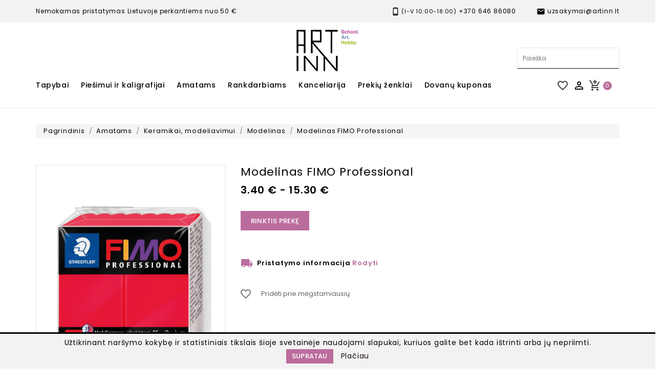

--- FILE ---
content_type: text/html; charset=utf-8
request_url: https://www.artinn.lt/modelinas/313-12118-modelinas-fimo-professional.html
body_size: 30052
content:
<!doctype html>
<html lang="lt">

  <head>
  
    
      
<meta charset="utf-8">


<meta http-equiv="x-ua-compatible" content="ie=edge">



 <!-- Global site tag (gtag.js) - Google Analytics -->
<script async src="https://www.googletagmanager.com/gtag/js?id=UA-16228904-1"></script>
<script>
  window.dataLayer = window.dataLayer || [];
  function gtag(){dataLayer.push(arguments);}
  gtag('js', new Date());
  gtag('config', 'UA-16228904-1');
</script>
                
<script src="//ajax.googleapis.com/ajax/libs/jquery/1.11.0/jquery.min.js"></script>

 <link rel="stylesheet" href="https://maxcdn.bootstrapcdn.com/bootstrap/3.4.1/css/bootstrap.min.css">
<link rel="stylesheet" href="https://cdn.jsdelivr.net/npm/intl-tel-input@22.0.2/build/css/intlTelInput.css">
  <script src="https://ajax.googleapis.com/ajax/libs/jquery/3.5.1/jquery.min.js"></script>
  <script src="https://maxcdn.bootstrapcdn.com/bootstrap/3.4.1/js/bootstrap.min.js"></script>
<script src="https://cdn.jsdelivr.net/npm/intl-tel-input@22.0.2/build/js/intlTelInput.min.js"></script>
  


  <link rel="canonical" href="https://www.artinn.lt/modelinas/313-modelinas-fimo-professional.html">

  <title>Modelinas FIMO Professional Dydis 85 g Spalva True Magenta 210</title>
  <meta name="description" content="Modelinas FIMO Professional">
  <meta name="keywords" content="">
      
                  <link rel="alternate" href="https://www.artinn.lt/modelinas/313-modelinas-fimo-professional.html" hreflang="lt-lt">
        



<meta name="viewport" content="width=device-width, initial-scale=1">



<link rel="icon" type="image/vnd.microsoft.icon" href="/img/favicon.ico?1698248522">
<link rel="shortcut icon" type="image/x-icon" href="/img/favicon.ico?1698248522">

<!-- Templatemela added -->

<link href="https://fonts.googleapis.com/css?family=Poppins:100,200,300,400,500,600,700" rel="stylesheet"> 



    <link rel="stylesheet" href="https://www.artinn.lt/themes/PRSADD274/assets/cache/theme-af1d44546.css" type="text/css" media="all">




  


  <script type="text/javascript">
        var AdvancedStoreMapsData = {"meta":{"stores":[{"id_store":10,"city":"\u0160iauliai","postcode":"78322","latitude":55.9074786,"longitude":23.2608762,"phone":"+370 609 37717","fax":"","email":"siauliai.akropolis@artinn.lt","active":true,"country":"Lietuva","contains_states":false,"state":null,"name":"Aido g. 8 (1-ame auk\u0161te), \u0160iauliai","address1":"Aido g. 8 (1-ame auk\u0161te), \u0160iauliai","address2":"","hours":[["10:00 - 21:00"],["10:00 - 21:00"],["10:00 - 21:00"],["10:00 - 21:00"],["10:00 - 21:00"],["10:00 - 21:00"],["10:00 - 21:00"]],"note":"","website":null,"emails":[],"phones":[],"featured":false,"content":null,"picture":{"original":null,"default":null},"address":"\u0160iauliai, Lietuva<br \/>\r\nAido g. 8 (1-ame auk\u0161te), \u0160iauliai<br \/>\r\n78322"},{"id_store":9,"city":"\u0160iauliai","postcode":"77159","latitude":55.9281955,"longitude":23.3052776,"phone":"+370 660 94155","fax":"","email":"saulesmiestas@artinn.lt","active":true,"country":"Lietuva","contains_states":false,"state":null,"name":"Til\u017e\u0117s g. 109 (1-ame auk\u0161te), \u0160iauliai","address1":"Til\u017e\u0117s g. 109 (1-ame auk\u0161te)","address2":"","hours":[["10:00 - 21:00"],["10:00 - 21:00"],["10:00 - 21:00"],["10:00 - 21:00"],["10:00 - 21:00"],["10:00 - 21:00"],["10:00 - 21:00"]],"note":"","website":null,"emails":[],"phones":[],"featured":false,"content":null,"picture":{"original":null,"default":null},"address":"\u0160iauliai, Lietuva<br \/>\r\nTil\u017e\u0117s g. 109 (1-ame auk\u0161te)<br \/>\r\n77159"},{"id_store":7,"city":"Vilnius","postcode":"08243","latitude":54.7144762,"longitude":25.2711055,"phone":"+370 677 56479","fax":"","email":"ozas@artinn.lt","active":true,"country":"Lietuva","contains_states":false,"state":null,"name":"Ozas","address1":"Ozo g. 18","address2":"https:\/\/goo.gl\/maps\/22ataf1mcrigzd547","hours":[["10:00 - 21:00"],["10:00 - 21:00"],["10:00 - 21:00"],["10:00 - 21:00"],["10:00 - 21:00"],["10:00 - 21:00"],["10:00 - 21:00"]],"note":"","website":null,"emails":[],"phones":[],"featured":false,"content":null,"picture":{"original":null,"default":null},"address":"Vilnius, Lietuva<br \/>\r\nOzo g. 18<br \/>\r\n08243"},{"id_store":6,"city":"Vilnius","postcode":"01102","latitude":54.6881291,"longitude":25.2774127,"phone":"+370 679 97903","fax":"","email":"parduotuve@artinn.lt","active":true,"country":"Lietuva","contains_states":false,"state":null,"name":"Vilniaus g 9, Vilnius","address1":"Vilniaus g. 9","address2":"https:\/\/goo.gl\/maps\/DMo7vgpBuAbyYSTU6","hours":[["10.00-19.00"],["10.00-19.00"],["10.00-19.00"],["10.00-19.00"],["10.00-19.00"],["10.00-18:00"],["11.00-17.00"]],"note":"","website":null,"emails":[],"phones":[],"featured":false,"content":null,"picture":{"original":null,"default":null},"address":"Vilnius, Lietuva<br \/>\r\nVilniaus g. 9<br \/>\r\n01102"},{"id_store":2,"city":"Vilnius","postcode":"09108","latitude":54.7129827,"longitude":25.2954266,"phone":"+370 674 14184","fax":"","email":"ogmia@artinn.lt","active":true,"country":"Lietuva","contains_states":false,"state":null,"name":"Ogmios miestas","address1":"Verki\u0173 g. 29F","address2":"https:\/\/goo.gl\/maps\/FAnd8MkDngx25Lpk9","hours":[["10.00-20.00"],["10.00-20.00"],["10.00-20.00"],["10.00-20.00"],["10.00-20.00"],["10.00-20.00"],["10.00-18.00"]],"note":"","website":null,"emails":[],"phones":[],"featured":false,"content":null,"picture":{"original":"https:\/\/www.artinn.lt\/img\/st\/2.jpg","default":"https:\/\/www.artinn.lt\/img\/st\/2-stores_default.jpg"},"address":"Vilnius, Lietuva<br \/>\r\nVerki\u0173 g. 29F<br \/>\r\n09108"}],"missingHooks":[],"jsBaseLink":"https:\/\/www.artinn.lt\/modules\/advancedstoremaps\/views\/js\/"},"settings":{"apiKey":"AIzaSyBnap6YnShnO__qfkH2u5vdIN_WhPH_lBc","mapLanguage":"shop","mapTheme":"light","mapParams":{"center":{"lat":55.320064239331,"lng":24.670058789062},"zoom":8,"zoomControl":false,"fullscreenControl":false,"gestureHandling":"auto","mapTypeControl":false,"streetViewControl":false,"rotateControl":false,"clickableIcons":false},"marker":{"animation":"none","icon":"https:\/\/www.artinn.lt\/modules\/advancedstoremaps\/uploads\/marker.png","width":29,"height":40},"infoWindow":{"storeDetails":["address","phone","schedule"],"displayGetDirections":true},"mapStyle":"[\n    {\n        \"elementType\": \"geometry\",\n        \"stylers\": [\n            {\n                \"color\": \"#f5f5f5\"\n            }\n        ]\n    },\n    {\n        \"elementType\": \"labels.icon\",\n        \"stylers\": [\n            {\n                \"visibility\": \"off\"\n            }\n        ]\n    },\n    {\n        \"elementType\": \"labels.text.fill\",\n        \"stylers\": [\n            {\n                \"color\": \"#616161\"\n            }\n        ]\n    },\n    {\n        \"elementType\": \"labels.text.stroke\",\n        \"stylers\": [\n            {\n                \"color\": \"#f5f5f5\"\n            }\n        ]\n    },\n    {\n        \"featureType\": \"administrative.land_parcel\",\n        \"elementType\": \"labels.text.fill\",\n        \"stylers\": [\n            {\n                \"color\": \"#bdbdbd\"\n            }\n        ]\n    },\n    {\n        \"featureType\": \"poi\",\n        \"elementType\": \"geometry\",\n        \"stylers\": [\n            {\n                \"color\": \"#eeeeee\"\n            }\n        ]\n    },\n    {\n        \"featureType\": \"poi\",\n        \"elementType\": \"labels.text.fill\",\n        \"stylers\": [\n            {\n                \"color\": \"#757575\"\n            }\n        ]\n    },\n    {\n        \"featureType\": \"poi.park\",\n        \"elementType\": \"geometry\",\n        \"stylers\": [\n            {\n                \"color\": \"#e5e5e5\"\n            }\n        ]\n    },\n    {\n        \"featureType\": \"poi.park\",\n        \"elementType\": \"labels.text.fill\",\n        \"stylers\": [\n            {\n                \"color\": \"#9e9e9e\"\n            }\n        ]\n    },\n    {\n        \"featureType\": \"road\",\n        \"elementType\": \"geometry\",\n        \"stylers\": [\n            {\n                \"color\": \"#ffffff\"\n            }\n        ]\n    },\n    {\n        \"featureType\": \"road.arterial\",\n        \"elementType\": \"labels.text.fill\",\n        \"stylers\": [\n            {\n                \"color\": \"#757575\"\n            }\n        ]\n    },\n    {\n        \"featureType\": \"road.highway\",\n        \"elementType\": \"geometry\",\n        \"stylers\": [\n            {\n                \"color\": \"#dadada\"\n            }\n        ]\n    },\n    {\n        \"featureType\": \"road.highway\",\n        \"elementType\": \"labels.text.fill\",\n        \"stylers\": [\n            {\n                \"color\": \"#616161\"\n            }\n        ]\n    },\n    {\n        \"featureType\": \"road.local\",\n        \"elementType\": \"labels.text.fill\",\n        \"stylers\": [\n            {\n                \"color\": \"#9e9e9e\"\n            }\n        ]\n    },\n    {\n        \"featureType\": \"transit.line\",\n        \"elementType\": \"geometry\",\n        \"stylers\": [\n            {\n                \"color\": \"#e5e5e5\"\n            }\n        ]\n    },\n    {\n        \"featureType\": \"transit.station\",\n        \"elementType\": \"geometry\",\n        \"stylers\": [\n            {\n                \"color\": \"#eeeeee\"\n            }\n        ]\n    },\n    {\n        \"featureType\": \"water\",\n        \"elementType\": \"geometry\",\n        \"stylers\": [\n            {\n                \"color\": \"#c9c9c9\"\n            }\n        ]\n    },\n    {\n        \"featureType\": \"water\",\n        \"elementType\": \"labels.text.fill\",\n        \"stylers\": [\n            {\n                \"color\": \"#9e9e9e\"\n            }\n        ]\n    }\n]","mapClustering":false,"geocoding":false,"clustererParams":null,"geocodingParams":null},"context":{"psVersion":"1.7.6.8","langIsoCode":"lt"},"trans":{"workingHours":"Working hours","getDirections":"Get directions","weekdays":["Pirmadienis","Antradienis","Tre\u010diadienis","Ketvirtadienis","Penktadienis","\u0160e\u0161tadienis","Sekmadienis"],"searchByAddr":"Search by address","filterByStore":"Filter by store name or address","noStoresFound":"No stores found by this search phrase.","noStoresFoundNear":"No stores found near this location.","retrySearch":"Try another search","featuredStore":"Featured store"}};
        var btPixel = {"btnAddToWishlist":"button.wishlist-button-add","tagContent":{"sPixel":"1516657328667669","aDynTags":{"content_type":{"label":"content_type","value":"product"},"content_ids":{"label":"content_ids","value":"AILT313"},"value":{"label":"value","value":3.55},"currency":{"label":"currency","value":"EUR"},"content_name":{"label":"content_name","value":"Modelinas FIMO Professional"},"content_category":{"label":"content_category","value":"Modelinas"}},"sCR":"\n","aTrackingType":{"label":"tracking_type","value":"ViewContent"},"sJsObjName":"oPixelFacebook"},"pixel_id":"1516657328667669","bUseConsent":"0","iConsentConsentLvl":0,"bConsentHtmlElement":"","bConsentHtmlElementSecond":"","bUseAxeption":"0","token":"77c01e39d1d8fc331f401936a64a5a51","ajaxUrl":"https:\/\/www.artinn.lt\/module\/facebookproductad\/ajax","external_id":0,"useAdvancedMatching":true,"advancedMatchingData":false,"eventId":9768,"fbdaSeparator":"v","pixelCurrency":"EUR","comboExport":"0","prefix":"AI","prefixLang":"LT","useConversionApi":"1","useApiForPageView":"1","currentPage":"product","id_order":false,"id_product_attribute":"12118"};
        var colorpalette_module = {"secureKey":"054977a0624ff043617c0cede677b594","controllerPath":"https:\/\/www.artinn.lt\/module\/colorpalette\/process","notifications":{"success":null,"error":"Error getting combinations"},"idProduct":"313","hideControls":0};
        var multiparcels = {"translations":{"working_hours":"Darbo valandos","pickup_location_not_found":"Atsi\u0117mimo vieta nerasta"}};
        var prestashop = {"cart":{"products":[],"totals":{"total":{"type":"total","label":"Viso","amount":0,"value":"0,00\u00a0\u20ac"},"total_including_tax":{"type":"total","label":"Viso (su PVM)","amount":0,"value":"0,00\u00a0\u20ac"},"total_excluding_tax":{"type":"total","label":"Viso (be PVM)","amount":0,"value":"0,00\u00a0\u20ac"}},"subtotals":{"products":{"type":"products","label":"Tarpin\u0117 suma","amount":0,"value":"0,00\u00a0\u20ac"},"discounts":null,"shipping":{"type":"shipping","label":"Pristatymas","amount":0,"value":"0 \u20ac"},"tax":null},"products_count":0,"summary_string":"0 preki\u0173","vouchers":{"allowed":1,"added":[]},"discounts":[{"id_cart_rule":"37","id_customer":"0","date_from":"2021-10-27 13:00:00","date_to":"2029-02-28 23:59:00","description":"","quantity":"99129","quantity_per_user":"9999","priority":"0","partial_use":"0","code":"Nuolaida5","minimum_amount":"20.00","minimum_amount_tax":"1","minimum_amount_currency":"1","minimum_amount_shipping":"1","country_restriction":"0","carrier_restriction":"0","group_restriction":"0","cart_rule_restriction":"1","product_restriction":"1","shop_restriction":"0","free_shipping":"0","reduction_percent":"5.00","reduction_amount":"0.00","reduction_tax":"0","reduction_currency":"1","reduction_product":"-2","reduction_exclude_special":"1","gift_product":"0","gift_product_attribute":"0","highlight":"1","active":"1","date_add":"2021-10-27 13:51:43","date_upd":"2026-01-20 18:52:17","id_lang":"2","name":"Perkant u\u017e 20 \u20ac ir daugiau - 5% nuolaida","quantity_for_user":9999},{"id_cart_rule":"38","id_customer":"0","date_from":"2021-10-27 13:00:00","date_to":"2029-02-28 23:59:00","description":"","quantity":"9329","quantity_per_user":"9999","priority":"0","partial_use":"0","code":"Nuolaida10","minimum_amount":"50.00","minimum_amount_tax":"1","minimum_amount_currency":"1","minimum_amount_shipping":"0","country_restriction":"0","carrier_restriction":"0","group_restriction":"0","cart_rule_restriction":"1","product_restriction":"1","shop_restriction":"0","free_shipping":"0","reduction_percent":"10.00","reduction_amount":"0.00","reduction_tax":"0","reduction_currency":"1","reduction_product":"-2","reduction_exclude_special":"1","gift_product":"0","gift_product_attribute":"0","highlight":"1","active":"1","date_add":"2021-10-27 13:53:43","date_upd":"2026-01-17 15:32:12","id_lang":"2","name":"Perkant u\u017e 50 \u20ac ir daugiau - 10% nuolaida","quantity_for_user":9999},{"id_cart_rule":"39","id_customer":"0","date_from":"2021-10-27 14:00:00","date_to":"2029-02-28 23:59:00","description":"","quantity":"9800","quantity_per_user":"9999","priority":"0","partial_use":"0","code":"Nuolaida15","minimum_amount":"100.00","minimum_amount_tax":"1","minimum_amount_currency":"1","minimum_amount_shipping":"0","country_restriction":"0","carrier_restriction":"0","group_restriction":"0","cart_rule_restriction":"1","product_restriction":"1","shop_restriction":"0","free_shipping":"0","reduction_percent":"15.00","reduction_amount":"0.00","reduction_tax":"0","reduction_currency":"1","reduction_product":"-2","reduction_exclude_special":"1","gift_product":"0","gift_product_attribute":"0","highlight":"1","active":"1","date_add":"2021-10-27 14:04:26","date_upd":"2026-01-20 18:23:03","id_lang":"2","name":"Perkant u\u017e 100 \u20ac ir daugiau - 15% nuolaida","quantity_for_user":9999},{"id_cart_rule":"40","id_customer":"0","date_from":"2021-10-27 14:00:00","date_to":"2029-02-28 23:59:00","description":"","quantity":"9899","quantity_per_user":"9999","priority":"0","partial_use":"0","code":"Nuolaida20","minimum_amount":"200.00","minimum_amount_tax":"1","minimum_amount_currency":"1","minimum_amount_shipping":"0","country_restriction":"0","carrier_restriction":"0","group_restriction":"0","cart_rule_restriction":"1","product_restriction":"1","shop_restriction":"0","free_shipping":"0","reduction_percent":"20.00","reduction_amount":"0.00","reduction_tax":"0","reduction_currency":"1","reduction_product":"-2","reduction_exclude_special":"1","gift_product":"0","gift_product_attribute":"0","highlight":"1","active":"1","date_add":"2021-10-27 14:05:16","date_upd":"2026-01-16 20:39:21","id_lang":"2","name":"Perkant u\u017e 200 \u20ac ir daugiau - 20% nuolaida","quantity_for_user":9999}],"minimalPurchase":0,"minimalPurchaseRequired":""},"currency":{"name":"Euras","iso_code":"EUR","iso_code_num":"978","sign":"\u20ac"},"customer":{"lastname":null,"firstname":null,"email":null,"birthday":null,"newsletter":null,"newsletter_date_add":null,"optin":null,"website":null,"company":null,"siret":null,"ape":null,"is_logged":false,"gender":{"type":null,"name":null},"addresses":[]},"language":{"name":"lietuvi\u0173 kalba (Lithuanian)","iso_code":"lt","locale":"lt-LT","language_code":"lt-lt","is_rtl":"0","date_format_lite":"Y-m-d","date_format_full":"Y-m-d H:i:s","id":2},"page":{"title":"","canonical":null,"meta":{"title":"Modelinas FIMO Professional Dydis 85 g Spalva True Magenta 210","description":"Modelinas FIMO Professional","keywords":"","robots":"index"},"page_name":"product","body_classes":{"lang-lt":true,"lang-rtl":false,"country-LT":true,"currency-EUR":true,"layout-left-column":true,"page-product":true,"tax-display-enabled":true,"product-id-313":true,"product-Modelinas FIMO Professional":true,"product-id-category-97":true,"product-id-manufacturer-13":true,"product-id-supplier-0":true,"product-available-for-order":true},"admin_notifications":[]},"shop":{"name":" Art Inn","logo":"\/img\/artinn-logo-1698248208.jpg","stores_icon":"\/img\/logo_stores.png","favicon":"\/img\/favicon.ico"},"urls":{"base_url":"https:\/\/www.artinn.lt\/","current_url":"https:\/\/www.artinn.lt\/modelinas\/313-12118-modelinas-fimo-professional.html","shop_domain_url":"https:\/\/www.artinn.lt","img_ps_url":"https:\/\/www.artinn.lt\/img\/","img_cat_url":"https:\/\/www.artinn.lt\/img\/c\/","img_lang_url":"https:\/\/www.artinn.lt\/img\/l\/","img_prod_url":"https:\/\/www.artinn.lt\/img\/p\/","img_manu_url":"https:\/\/www.artinn.lt\/img\/m\/","img_sup_url":"https:\/\/www.artinn.lt\/img\/su\/","img_ship_url":"https:\/\/www.artinn.lt\/img\/s\/","img_store_url":"https:\/\/www.artinn.lt\/img\/st\/","img_col_url":"https:\/\/www.artinn.lt\/img\/co\/","img_url":"https:\/\/www.artinn.lt\/themes\/PRSADD274\/assets\/img\/","css_url":"https:\/\/www.artinn.lt\/themes\/PRSADD274\/assets\/css\/","js_url":"https:\/\/www.artinn.lt\/themes\/PRSADD274\/assets\/js\/","pic_url":"https:\/\/www.artinn.lt\/upload\/","pages":{"address":"https:\/\/www.artinn.lt\/adresas","addresses":"https:\/\/www.artinn.lt\/adresai","authentication":"https:\/\/www.artinn.lt\/prisijungimas","cart":"https:\/\/www.artinn.lt\/krepselis","category":"https:\/\/www.artinn.lt\/index.php?controller=category","cms":"https:\/\/www.artinn.lt\/index.php?controller=cms","contact":"https:\/\/www.artinn.lt\/susisiekite-su-mumis","discount":"https:\/\/www.artinn.lt\/nuolaida","guest_tracking":"https:\/\/www.artinn.lt\/svecio-paskyra","history":"https:\/\/www.artinn.lt\/uzsakymo-istorija","identity":"https:\/\/www.artinn.lt\/asmenine-informacija","index":"https:\/\/www.artinn.lt\/","my_account":"https:\/\/www.artinn.lt\/mano-paskyra","order_confirmation":"https:\/\/www.artinn.lt\/uzsakymo-patvirtinimas","order_detail":"https:\/\/www.artinn.lt\/index.php?controller=order-detail","order_follow":"https:\/\/www.artinn.lt\/uzsakymo-sekimas","order":"https:\/\/www.artinn.lt\/u\u017esakymas","order_return":"https:\/\/www.artinn.lt\/index.php?controller=order-return","order_slip":"https:\/\/www.artinn.lt\/kredito-kvitas","pagenotfound":"https:\/\/www.artinn.lt\/Puslapis-nerastas","password":"https:\/\/www.artinn.lt\/slaptazodzio-atkurimas","pdf_invoice":"https:\/\/www.artinn.lt\/index.php?controller=pdf-invoice","pdf_order_return":"https:\/\/www.artinn.lt\/index.php?controller=pdf-order-return","pdf_order_slip":"https:\/\/www.artinn.lt\/index.php?controller=pdf-order-slip","prices_drop":"https:\/\/www.artinn.lt\/sumazinta-kaina","product":"https:\/\/www.artinn.lt\/index.php?controller=product","search":"https:\/\/www.artinn.lt\/paieska","sitemap":"https:\/\/www.artinn.lt\/svetain\u0117s strukt\u016bra","stores":"https:\/\/www.artinn.lt\/parduotuves","supplier":"https:\/\/www.artinn.lt\/tiekejai","register":"https:\/\/www.artinn.lt\/prisijungimas?create_account=1","order_login":"https:\/\/www.artinn.lt\/u\u017esakymas?login=1"},"alternative_langs":{"lt-lt":"https:\/\/www.artinn.lt\/modelinas\/313-modelinas-fimo-professional.html"},"theme_assets":"\/themes\/PRSADD274\/assets\/","actions":{"logout":"https:\/\/www.artinn.lt\/?mylogout="},"no_picture_image":{"bySize":{"cart_default":{"url":"https:\/\/www.artinn.lt\/img\/p\/lt-default-cart_default.jpg","width":80,"height":99},"small_default":{"url":"https:\/\/www.artinn.lt\/img\/p\/lt-default-small_default.jpg","width":98,"height":121},"home_default":{"url":"https:\/\/www.artinn.lt\/img\/p\/lt-default-home_default.jpg","width":277,"height":342},"medium_default":{"url":"https:\/\/www.artinn.lt\/img\/p\/lt-default-medium_default.jpg","width":458,"height":565},"large_default":{"url":"https:\/\/www.artinn.lt\/img\/p\/lt-default-large_default.jpg","width":809,"height":1000}},"small":{"url":"https:\/\/www.artinn.lt\/img\/p\/lt-default-cart_default.jpg","width":80,"height":99},"medium":{"url":"https:\/\/www.artinn.lt\/img\/p\/lt-default-home_default.jpg","width":277,"height":342},"large":{"url":"https:\/\/www.artinn.lt\/img\/p\/lt-default-large_default.jpg","width":809,"height":1000},"legend":""}},"configuration":{"display_taxes_label":true,"display_prices_tax_incl":true,"is_catalog":false,"show_prices":true,"opt_in":{"partner":true},"quantity_discount":{"type":"discount","label":"Nuolaida"},"voucher_enabled":1,"return_enabled":1},"field_required":[],"breadcrumb":{"links":[{"title":"Pagrindinis","url":"https:\/\/www.artinn.lt\/"},{"title":"Amatams","url":"https:\/\/www.artinn.lt\/9-amatams"},{"title":"Keramikai, modeliavimui","url":"https:\/\/www.artinn.lt\/82-keramikai-modeliavimui"},{"title":"Modelinas","url":"https:\/\/www.artinn.lt\/97-modelinas"},{"title":"Modelinas FIMO Professional","url":"https:\/\/www.artinn.lt\/modelinas\/313-12118-modelinas-fimo-professional.html#\/dydis-85_g\/spalva-true_magenta_210"}],"count":5},"link":{"protocol_link":"https:\/\/","protocol_content":"https:\/\/"},"time":1768956905,"static_token":"77c01e39d1d8fc331f401936a64a5a51","token":"36ba42e3865e9d24fc9f9910dd436a0d"};
        var psemailsubscription_subscription = "https:\/\/www.artinn.lt\/module\/ps_emailsubscription\/subscription";
        var psr_icon_color = "#F19D76";
        var venipak_checkout_type = 3;
        var venipak_controller_url = "https:\/\/www.artinn.lt\/module\/venipakcarrier\/front";
        var venipak_id_carrier = "300";
        var venipak_id_parcels = "301";
        var venipak_ps_version = "1.7";
        var venipak_token = "77c01e39d1d8fc331f401936a64a5a51";
      </script>



  
<style>
    :root {
        --advsm-accent-color: #427FED;
    }
</style>
<!--Modules BA EU Cookie Law-->
<style type="text/css">
	
	#ba_eu_cookie_law{
		background:#FFFFFF;
		border-bottom-color:#444444 !important;
		border-bottom-style:solid;
	}
	#ba_eu_cookie_law .ba_eu_cookie_law_text{
		color:#000000;
	}
	#ba_eu_cookie_accept{
		color:#FFFFFF;
		background:#333333;	}
	#ba_eu_cookie_more_info{
		color:#140805;
			}
	#ba_eu_cookie_accept:hover{
		color:#CCCCCC;
	}
	#ba_eu_cookie_more_info:hover{
		color:#CCCCCC;
	}
	</style>
<script language="javascript" type="text/javascript">
	window.onload = function(){
		if(2 == 3 && getCookie('ba_eu_cookie_law') == 1){
			jQuery(".ba_popup_cookie").hide();
			jQuery(".ba_popup_cookie").css("width","0");
			jQuery(".ba_popup_cookie").css("height","0");
		}
		if(getCookie('ba_eu_cookie_law') != 1){
			if(1 == 1 && 2==1){
				jQuery("#ba_eu_cookie_law").slideDown();
			}else if(1 == 1 && 2==2){
				jQuery("#ba_eu_cookie_law").slideDown();
			}else{
				jQuery("#ba_eu_cookie_law").show();
			}
		}
		jQuery("#ba_eu_cookie_accept").click(function(){
			if(1==1){
				jQuery("#ba_eu_cookie_law").hide();
			}else if(1==2){
				window.close();
				window.open('index.php');
			}else if(N=="Y"){
				window.open('index.php');
			}
			jQuery(".ba_popup_cookie").hide();
			setCookie("ba_eu_cookie_law", "1", 365);
		});
		if("N"=="Y" && 2 <=2){
			setTimeout(function(){
				if(2==1){
					jQuery("#ba_eu_cookie_law").slideUp();
					
				}else{
					jQuery("#ba_eu_cookie_law").hide();
					
				}
			}, 3000);
		}
		
		$(document).ready(function(){
			if($(window).scrollTop()==0 && 2 <=2){
				jQuery(window).scroll(function() {
					if("N"=="Y"){
						// console.log($(window).scrollTop());
						if(2==1){
							// alert('a');
							jQuery("#ba_eu_cookie_law").slideUp();
							
						}else{
							jQuery("#ba_eu_cookie_law").hide();
							
						}
					}
				});
			}
		});
		
		if("Y"=="Y"){
			jQuery("#ba_eu_cookie_law").css("border-width","3px");
			
		}
		if(2==3){
			jQuery(".ba_popup_cookie").show();
			jQuery("#ba_eu_cookie_law .fa-times-circle-o").show();
			var widthBody = jQuery(window).width();
			var heightBody = jQuery(window).height();
			jQuery('#ba_eu_cookie_law').css({ 'width':'80%','overflow':'inherit'});
			var widthPopupCookie = jQuery('#ba_eu_cookie_law').width();
			var heightPopupCookie = jQuery('#ba_eu_cookie_law').height();
			var MarginLeft = ((widthBody - widthPopupCookie)/2);
			var MarginTop = ((heightBody - heightPopupCookie)/2);
			jQuery('#ba_eu_cookie_law').css({ "top":(MarginTop-40)+"px","left":MarginLeft+"px" });
		}
		jQuery('.ba_popup_cookie').click(function(){
			jQuery(this).hide();
			jQuery("#ba_eu_cookie_law").hide();
		});
		jQuery("#ba_eu_cookie_law .fa-times-circle-o").click(function(){
			jQuery(this).hide();
			jQuery('.ba_popup_cookie').hide();
			jQuery("#ba_eu_cookie_law").hide();
		});
		function setCookie(cname, cvalue, exdays) {
			var d = new Date();
			d.setTime(d.getTime() + (exdays*24*60*60*1000));
			var expires = "expires="+d.toUTCString();
			document.cookie = cname + "=" + cvalue + "; " + expires;
		}
		function getCookie(cname) {
			var name = cname + "=";
			var ca = document.cookie.split(';');
			for(var i=0; i<ca.length; i++) {
				var c = ca[i];
				while (c.charAt(0)==' ') c = c.substring(1);
				if (c.indexOf(name) == 0) return c.substring(name.length,c.length);
			}
			return "";
		}
	}
</script>
<div id="ba_eu_cookie_law" class="show_in_footer">
	<div class="ba_eu_cookie_law_button">
		<div class="ba_eu_cookie_law_text" style="display:block;line-height:25px;">
			Užtikrinant naršymo kokybę ir statistiniais tikslais šioje svetainėje naudojami slapukai, kuriuos galite bet kada ištrinti arba jų nepriimti. 		</div>
		<span class="ba_eu_cookie_law_text" style="line-height:17px;">
			<a href="javascript:void(0)" name="acceptSubmit" id="ba_eu_cookie_accept" class="btn btn-default">Supratau</a>
			<a href="/content/9-privatumo-politika" target="" name="moreInfoSubmit" id="ba_eu_cookie_more_info" class="">Plačiau</a>
		</span>
		
	</div>
	<i class="fa fa-times-circle-o icon-remove-circle"></i>
</div>
<div class="ba_popup_cookie"></div>
  <script type="text/javascript">
    (window.gaDevIds=window.gaDevIds||[]).push('d6YPbH');
    (function(i,s,o,g,r,a,m){i['GoogleAnalyticsObject']=r;i[r]=i[r]||function(){
      (i[r].q=i[r].q||[]).push(arguments)},i[r].l=1*new Date();a=s.createElement(o),
      m=s.getElementsByTagName(o)[0];a.async=1;a.src=g;m.parentNode.insertBefore(a,m)
    })(window,document,'script','https://www.google-analytics.com/analytics.js','ga');

          ga('create', 'UA-16228904-1', 'auto');
                      ga('send', 'pageview');
        ga('require', 'ec');
  </script>

 



    
  <meta property="og:type" content="product">
  <meta property="og:url" content="https://www.artinn.lt/modelinas/313-12118-modelinas-fimo-professional.html">
  <meta property="og:title" content="Modelinas FIMO Professional Dydis 85 g Spalva True Magenta 210">
  <meta property="og:site_name" content=" Art Inn">
  <meta property="og:description" content="Modelinas FIMO Professional">
  <meta property="og:image" content="https://www.artinn.lt/2096-large_default/modelinas-fimo-professional.jpg">
    <meta property="product:pretax_price:amount" content="2.9339">
  <meta property="product:pretax_price:currency" content="EUR">
  <meta property="product:price:amount" content="3.55">
  <meta property="product:price:currency" content="EUR">
      <meta property="product:weight:value" content="0.010000">
  <meta property="product:weight:units" content="kg">
  

  </head>

  <body id="product" class="lang-lt country-lt currency-eur layout-left-column page-product tax-display-enabled product-id-313 product-modelinas-fimo-professional product-id-category-97 product-id-manufacturer-13 product-id-supplier-0 product-available-for-order save-for-later">

    
    
    

    <main id="page">
      
              
      <header id="header">
        
          
  <div class="header-banner">
    
  </div>



<nav class="header-nav">
	<div class="container">
		<div class="hidden-md-down">
			<div class="left-nav">
				<div id="tmcms1block">
  <div class="cms1"><a href="#"> <span class="header-deal">Nemokamas pristatymas Lietuvoje perkantiems nuo 50 €</span> </a></div>
</div>

			</div>
			
			<div class="right-nav">
				<div id="tmnav1cmsblock">
  <div class="navcmslink">
<ul id="navcmslink">
<li><i class="material-icons"></i> (I-V 10:00-18:00)<a href="tel:+37064686080"> +370 646 86080</a></li>
<li><i class="material-icons"></i><a href="mailto:uzsakymai@artinn.lt"> uzsakymai@artinn.lt</a></li>
</ul>
</div>
</div>

			</div>
		</div>
		
			<div class="hidden-lg-up text-xs-center mobile container">
			<div class="top-logo" id="_mobile_logo"></div>
			  	<div class="container menu-container">
				    <div class="menu-icon">
				     <div class="cat-title"> <i class="material-icons menu-open">&#xE5D2;</i></div>
				    </div>
			</div>

				
			<div class="pull-xs-right" id="_mobile_cart"></div>
			<div class="pull-xs-right" id="_mobile_user_info"></div>

			<div class="clearfix"></div>
		</div>
	</div>
</nav>




	<div class="header-top">
		<div class="row">
			<div class="container">

				<div class="logo-social">
					<div class="col-lg-4"></div>
					<div class="col-lg-4" id="logo-block">
						<div class="header_logo hidden-md-down" id="_desktop_logo">
                            								<a href="https://www.artinn.lt/">
									<img class="logo img-responsive" src="https://www.artinn.lt/img/artinn-logo-white.png" alt=" Art Inn">
								</a>
                            						</div>
					</div>
					<div class="col-lg-4 search-widget">
                        <!-- Block search module TOP -->

<div id="search_widget" class="col-lg-4 col-md-5 col-sm-12 search-widget" data-search-controller-url="//www.artinn.lt/paieska">
			<div class="searchtoggle">
	<form method="get" action="//www.artinn.lt/paieska">
		<input type="hidden" name="controller" value="search">
		<input type="text" name="s" value="" placeholder="Paieška" aria-label="Paieška">
		<button type="submit">

		</button>
	</form>
</div>
</div>
<!-- /Block search module TOP -->

                        <style>
     </style>
<div class="kb_order_summary_field_block card" style="display:none">
    </div>
<script>
    var kb_submit_order_field = "https://www.artinn.lt/module/kborderfieldmanager/kbcustom";    var submit_account_btn = 1;
    var kb_not_valid = "Field is not valid";
    var file_not_empty = "File cannot be empty";
    var field_not_empty = "Field cannot be empty";
    var file_format_error = "File is not in supported format";
    var kb_order_alphanumeric = "Field should be alphanumeric.";
    var kb_order_digit_pass = "Password should contain atleast 1 digit.";
    var kb_order_empty_field = "Field cannot be empty.";
    var kb_order_number_field = "You can enter only numbers.";
    var kb_order_positive_number = "Number should be greater than 0.";
    var kb_order_maxchar_field = "Field cannot be greater than # characters.";
    var kb_order_minchar_field = "Field cannot be less than # character(s).";
    var kb_order_invalid_date = "Invalid date format.";
    var kb_order_valid_amount = "Field should be numeric.";
    var kb_order_valid_decimal = "Field can have only upto two decimal values.";
    var kb_order_maxchar_size = "Size cannot be greater than # characters.";
    var kb_order_specialchar_size = "Size should not have special characters.";
    var kb_order_maxchar_bar = "Barcode cannot be greater than # characters.";
    var kb_order_positive_amount = "Field should be positive.";
    var kb_order_maxchar_color = "Color could not be greater than # characters.";
    var kb_order_invalid_color = "Color is not valid.";
    var kb_order_specialchar = "Special characters are not allowed.";
    var kb_order_script = "Script tags are not allowed.";
    var kb_order_style = "Style tags are not allowed.";
    var kb_order_iframe = "Iframe tags are not allowed.";
    var kb_order_image_size = "Uploaded file size must be less than #.";
    var kb_order_html_tags = "Field should not contain HTML tags.";
    var kb_order_number_pos = "You can enter only positive numbers.";
</script>


					</div>
				</div>


					<div class="col-lg-12 meniu-bottm">
                        <div id="_desktop_cart">
  <div class="blockcart cart-preview inactive" data-refresh-url="//www.artinn.lt/module/ps_shoppingcart/ajax">
    <div class="header blockcart-header dropdown js-dropdown">
	 
		<a class="cartextra" rel="nofollow" href="//www.artinn.lt/krepselis?action=show" > 
			
				<span class="material-icons">add_shopping_cart</span>
			<span class="cart-products-count">0</span>
			
		
			
		</a>
		 		
		
	      </div>
  </div>
</div>

<div id="_desktop_user_info">
    <div id="_desktop_saveforlater">
   <div class="header-icon-wrapper">
      <a class="header-icon-link" href="https://www.artinn.lt/megstamiausios-prekes" rel="nofollow">
         <i class="material-icons">favorite_border</i>
      </a>
   </div>
</div>
	<div class="tm_userinfotitle"><span class="material-icons">person_outline</span></div>
  <ul class="user-info">
          <a
        href="https://www.artinn.lt/mano-paskyra"
        title="Prisijungti prie savo paskyros"
        rel="nofollow"
      >
        <i class="material-icons">&#xE7FF;</i>
        <span class="hidden-md-down">Prisijungti</span>
      </a>
      </div>

    			                                                                
<!-- Block search module TOP -->

<div id="search_widget" class="col-lg-4 col-md-5 col-sm-12 search-widget" data-search-controller-url="//www.artinn.lt/paieska">
			<div class="searchtoggle">
	<form method="get" action="//www.artinn.lt/paieska">
		<input type="hidden" name="controller" value="search">
		<input type="text" name="s" value="" placeholder="Paieška" aria-label="Paieška">
		<button type="submit">

		</button>
	</form>
</div>
</div>
<!-- /Block search module TOP -->


<div class="menu col-lg-12 col-md-12 js-top-menu position-static hidden-md-down" id="_desktop_top_menu">
    
          <ul class="top-menu" id="top-menu" data-depth="0">
                    <li class="category" id="category-6">
                         
              <a
                class="dropdown-item"
                href="https://www.artinn.lt/6-tapybai" data-depth="0"
                              >
                                                                      <span class="pull-xs-right hidden-lg-up">
                    <span data-target="#top_sub_menu_97632" data-toggle="collapse" class="navbar-toggler collapse-icons">
                    
                      <i class="material-icons add">&#xE313;</i>
                      <i class="material-icons remove">&#xE316;</i>
                    </span>
                  </span>
                                Tapybai
              </a>
                            <div  class="popover sub-menu js-sub-menu collapse" id="top_sub_menu_97632">
                
          <ul class="top-menu"  data-depth="1">
                    <li class="category" id="category-14">
                         
              <a
                class="dropdown-item dropdown-submenu"
                href="https://www.artinn.lt/14-akrilinei-tapybai" data-depth="1"
                              >
                                                                      <span class="pull-xs-right hidden-lg-up">
                    <span data-target="#top_sub_menu_40749" data-toggle="collapse" class="navbar-toggler collapse-icons">
                    
                      <i class="material-icons add">&#xE313;</i>
                      <i class="material-icons remove">&#xE316;</i>
                    </span>
                  </span>
                                Akrilinei tapybai
              </a>
                            <div  class="collapse" id="top_sub_menu_40749">
                
          <ul class="top-menu"  data-depth="2">
                    <li class="category" id="category-15">
                         
              <a
                class="dropdown-item"
                href="https://www.artinn.lt/15-akriliniai-dazai" data-depth="2"
                              >
                                Akriliniai dažai
              </a>
                          </li>
                    <li class="category" id="category-148">
                         
              <a
                class="dropdown-item"
                href="https://www.artinn.lt/148-akriliniai-markeriai" data-depth="2"
                              >
                                Akriliniai markeriai
              </a>
                          </li>
                    <li class="category" id="category-16">
                         
              <a
                class="dropdown-item"
                href="https://www.artinn.lt/16-pavirsiaus-paruosimui-modeliavimui" data-depth="2"
                              >
                                Paviršiaus paruošimui, modeliavimui
              </a>
                          </li>
                    <li class="category" id="category-17">
                         
              <a
                class="dropdown-item"
                href="https://www.artinn.lt/17-mediumai-geliai" data-depth="2"
                              >
                                Mediumai, geliai
              </a>
                          </li>
                    <li class="category" id="category-26">
                         
              <a
                class="dropdown-item"
                href="https://www.artinn.lt/26-lakas-valikliai" data-depth="2"
                              >
                                Lakas, valikliai
              </a>
                          </li>
                    <li class="category" id="category-27">
                         
              <a
                class="dropdown-item"
                href="https://www.artinn.lt/27-akrilo-liejimui" data-depth="2"
                              >
                                Akrilo liejimui
              </a>
                          </li>
                    <li class="category" id="category-28">
                         
              <a
                class="dropdown-item"
                href="https://www.artinn.lt/28-tapybos-pagal-skaicius-rinkiniai" data-depth="2"
                              >
                                Tapybos pagal skaičius rinkiniai
              </a>
                          </li>
              </ul>
    
				<div class="menu-banners">
				  				</div>
              </div>
                          </li>
                    <li class="category" id="category-18">
                         
              <a
                class="dropdown-item dropdown-submenu"
                href="https://www.artinn.lt/18-aliejinei-tapybai" data-depth="1"
                              >
                                                                      <span class="pull-xs-right hidden-lg-up">
                    <span data-target="#top_sub_menu_95255" data-toggle="collapse" class="navbar-toggler collapse-icons">
                    
                      <i class="material-icons add">&#xE313;</i>
                      <i class="material-icons remove">&#xE316;</i>
                    </span>
                  </span>
                                Aliejinei tapybai
              </a>
                            <div  class="collapse" id="top_sub_menu_95255">
                
          <ul class="top-menu"  data-depth="2">
                    <li class="category" id="category-29">
                         
              <a
                class="dropdown-item"
                href="https://www.artinn.lt/29-aliejiniai-dazai" data-depth="2"
                              >
                                Aliejiniai dažai
              </a>
                          </li>
                    <li class="category" id="category-30">
                         
              <a
                class="dropdown-item"
                href="https://www.artinn.lt/30-skiedikliai-aliejai-mediumai" data-depth="2"
                              >
                                Skiedikliai, aliejai, mediumai
              </a>
                          </li>
                    <li class="category" id="category-31">
                         
              <a
                class="dropdown-item"
                href="https://www.artinn.lt/31-sikatyvai" data-depth="2"
                              >
                                Sikatyvai
              </a>
                          </li>
                    <li class="category" id="category-32">
                         
              <a
                class="dropdown-item"
                href="https://www.artinn.lt/32-lakas-valikliai" data-depth="2"
                              >
                                Lakas, valikliai
              </a>
                          </li>
              </ul>
    
				<div class="menu-banners">
				  				</div>
              </div>
                          </li>
                    <li class="category" id="category-19">
                         
              <a
                class="dropdown-item dropdown-submenu"
                href="https://www.artinn.lt/19-akvarele" data-depth="1"
                              >
                                                                      <span class="pull-xs-right hidden-lg-up">
                    <span data-target="#top_sub_menu_91542" data-toggle="collapse" class="navbar-toggler collapse-icons">
                    
                      <i class="material-icons add">&#xE313;</i>
                      <i class="material-icons remove">&#xE316;</i>
                    </span>
                  </span>
                                Akvarelė
              </a>
                            <div  class="collapse" id="top_sub_menu_91542">
                
          <ul class="top-menu"  data-depth="2">
                    <li class="category" id="category-33">
                         
              <a
                class="dropdown-item"
                href="https://www.artinn.lt/33-akvarele" data-depth="2"
                              >
                                Akvarelė
              </a>
                          </li>
                    <li class="category" id="category-34">
                         
              <a
                class="dropdown-item"
                href="https://www.artinn.lt/34-maskavimo-skysciai-priedai" data-depth="2"
                              >
                                Maskavimo skysčiai, priedai
              </a>
                          </li>
                    <li class="category" id="category-35">
                         
              <a
                class="dropdown-item"
                href="https://www.artinn.lt/35-akvareles-laikymui" data-depth="2"
                              >
                                Akvarelės laikymui
              </a>
                          </li>
                    <li class="category" id="category-36">
                         
              <a
                class="dropdown-item"
                href="https://www.artinn.lt/36-akvareliniai-markeriai" data-depth="2"
                              >
                                Akvareliniai markeriai
              </a>
                          </li>
                    <li class="category" id="category-37">
                         
              <a
                class="dropdown-item"
                href="https://www.artinn.lt/37-akvareliniai-piestukai" data-depth="2"
                              >
                                Akvareliniai pieštukai
              </a>
                          </li>
              </ul>
    
				<div class="menu-banners">
				  				</div>
              </div>
                          </li>
                    <li class="category" id="category-22">
                         
              <a
                class="dropdown-item dropdown-submenu"
                href="https://www.artinn.lt/22-purskiami-dazai" data-depth="1"
                              >
                                                                      <span class="pull-xs-right hidden-lg-up">
                    <span data-target="#top_sub_menu_53331" data-toggle="collapse" class="navbar-toggler collapse-icons">
                    
                      <i class="material-icons add">&#xE313;</i>
                      <i class="material-icons remove">&#xE316;</i>
                    </span>
                  </span>
                                Purškiami dažai
              </a>
                            <div  class="collapse" id="top_sub_menu_53331">
                
          <ul class="top-menu"  data-depth="2">
                    <li class="category" id="category-38">
                         
              <a
                class="dropdown-item"
                href="https://www.artinn.lt/38-purskiami-dazai-lakas" data-depth="2"
                              >
                                Purškiami dažai, lakas
              </a>
                          </li>
                    <li class="category" id="category-39">
                         
              <a
                class="dropdown-item"
                href="https://www.artinn.lt/39-purkstukai-aksesuarai" data-depth="2"
                              >
                                Purkštukai, aksesuarai
              </a>
                          </li>
              </ul>
    
				<div class="menu-banners">
				  				</div>
              </div>
                          </li>
                    <li class="category" id="category-20">
                         
              <a
                class="dropdown-item dropdown-submenu"
                href="https://www.artinn.lt/20-guasas-tempera" data-depth="1"
                              >
                                Guašas, tempera
              </a>
                          </li>
                    <li class="category" id="category-21">
                         
              <a
                class="dropdown-item dropdown-submenu"
                href="https://www.artinn.lt/21-tusas" data-depth="1"
                              >
                                Tušas
              </a>
                          </li>
                    <li class="category" id="category-23">
                         
              <a
                class="dropdown-item dropdown-submenu"
                href="https://www.artinn.lt/23-marmuravimo-dazai" data-depth="1"
                              >
                                Marmuravimo dažai
              </a>
                          </li>
                    <li class="category" id="category-133">
                         
              <a
                class="dropdown-item dropdown-submenu"
                href="https://www.artinn.lt/133-drobės-ir-popierius-tapybai" data-depth="1"
                              >
                                                                      <span class="pull-xs-right hidden-lg-up">
                    <span data-target="#top_sub_menu_1300" data-toggle="collapse" class="navbar-toggler collapse-icons">
                    
                      <i class="material-icons add">&#xE313;</i>
                      <i class="material-icons remove">&#xE316;</i>
                    </span>
                  </span>
                                Drobės ir popierius tapybai
              </a>
                            <div  class="collapse" id="top_sub_menu_1300">
                
          <ul class="top-menu"  data-depth="2">
                    <li class="category" id="category-135">
                         
              <a
                class="dropdown-item"
                href="https://www.artinn.lt/135-drobes-ant-poremiu" data-depth="2"
                              >
                                Drobės ant porėmių
              </a>
                          </li>
                    <li class="category" id="category-136">
                         
              <a
                class="dropdown-item"
                href="https://www.artinn.lt/136-gruntuotas-popierius-kartonai" data-depth="2"
                              >
                                Gruntuotas popierius, kartonai
              </a>
                          </li>
                    <li class="category" id="category-137">
                         
              <a
                class="dropdown-item"
                href="https://www.artinn.lt/137-akvarelinis-popierius" data-depth="2"
                              >
                                Akvarelinis popierius
              </a>
                          </li>
                    <li class="category" id="category-138">
                         
              <a
                class="dropdown-item"
                href="https://www.artinn.lt/138-poremiai" data-depth="2"
                              >
                                Porėmiai
              </a>
                          </li>
                    <li class="category" id="category-177">
                         
              <a
                class="dropdown-item"
                href="https://www.artinn.lt/177-eskizu-albumai" data-depth="2"
                              >
                                Eskizų albumai
              </a>
                          </li>
              </ul>
    
				<div class="menu-banners">
				  				</div>
              </div>
                          </li>
                    <li class="category" id="category-25">
                         
              <a
                class="dropdown-item dropdown-submenu"
                href="https://www.artinn.lt/25-irankiai" data-depth="1"
                              >
                                                                      <span class="pull-xs-right hidden-lg-up">
                    <span data-target="#top_sub_menu_48599" data-toggle="collapse" class="navbar-toggler collapse-icons">
                    
                      <i class="material-icons add">&#xE313;</i>
                      <i class="material-icons remove">&#xE316;</i>
                    </span>
                  </span>
                                Įrankiai
              </a>
                            <div  class="collapse" id="top_sub_menu_48599">
                
          <ul class="top-menu"  data-depth="2">
                    <li class="category" id="category-40">
                         
              <a
                class="dropdown-item"
                href="https://www.artinn.lt/40-teptukai" data-depth="2"
                              >
                                Teptukai
              </a>
                          </li>
                    <li class="category" id="category-41">
                         
              <a
                class="dropdown-item"
                href="https://www.artinn.lt/41-tapybos-menteles" data-depth="2"
                              >
                                Tapybos mentelės
              </a>
                          </li>
                    <li class="category" id="category-42">
                         
              <a
                class="dropdown-item"
                href="https://www.artinn.lt/42-kempineles" data-depth="2"
                              >
                                Kempinėlės
              </a>
                          </li>
                    <li class="category" id="category-43">
                         
              <a
                class="dropdown-item"
                href="https://www.artinn.lt/43-paletes-dazams" data-depth="2"
                              >
                                Paletės dažams
              </a>
                          </li>
                    <li class="category" id="category-44">
                         
              <a
                class="dropdown-item"
                href="https://www.artinn.lt/44-indeliai" data-depth="2"
                              >
                                Indeliai
              </a>
                          </li>
                    <li class="category" id="category-45">
                         
              <a
                class="dropdown-item"
                href="https://www.artinn.lt/45-prijuostės-dėklai-teptukams" data-depth="2"
                              >
                                Prijuostės, dėklai teptukams
              </a>
                          </li>
              </ul>
    
				<div class="menu-banners">
				  				</div>
              </div>
                          </li>
                    <li class="category" id="category-11">
                         
              <a
                class="dropdown-item dropdown-submenu"
                href="https://www.artinn.lt/11-studijos-iranga-" data-depth="1"
                              >
                                                                      <span class="pull-xs-right hidden-lg-up">
                    <span data-target="#top_sub_menu_50336" data-toggle="collapse" class="navbar-toggler collapse-icons">
                    
                      <i class="material-icons add">&#xE313;</i>
                      <i class="material-icons remove">&#xE316;</i>
                    </span>
                  </span>
                                Studijos įranga
              </a>
                            <div  class="collapse" id="top_sub_menu_50336">
                
          <ul class="top-menu"  data-depth="2">
                    <li class="category" id="category-115">
                         
              <a
                class="dropdown-item"
                href="https://www.artinn.lt/115-lentos-stalai-braizybai" data-depth="2"
                              >
                                Lentos, stalai braižybai
              </a>
                          </li>
                    <li class="category" id="category-116">
                         
              <a
                class="dropdown-item"
                href="https://www.artinn.lt/116-deklai-piesiniams" data-depth="2"
                              >
                                Dėklai piešiniams
              </a>
                          </li>
                    <li class="category" id="category-117">
                         
              <a
                class="dropdown-item"
                href="https://www.artinn.lt/117-gipso-figuros-manekenai" data-depth="2"
                              >
                                Gipso figūros, manekenai
              </a>
                          </li>
                    <li class="category" id="category-120">
                         
              <a
                class="dropdown-item"
                href="https://www.artinn.lt/120-kartonas" data-depth="2"
                              >
                                Kartonas
              </a>
                          </li>
              </ul>
    
				<div class="menu-banners">
				  				</div>
              </div>
                          </li>
                    <li class="category" id="category-134">
                         
              <a
                class="dropdown-item dropdown-submenu"
                href="https://www.artinn.lt/134-molbertai" data-depth="1"
                              >
                                                                      <span class="pull-xs-right hidden-lg-up">
                    <span data-target="#top_sub_menu_93835" data-toggle="collapse" class="navbar-toggler collapse-icons">
                    
                      <i class="material-icons add">&#xE313;</i>
                      <i class="material-icons remove">&#xE316;</i>
                    </span>
                  </span>
                                Molbertai
              </a>
                            <div  class="collapse" id="top_sub_menu_93835">
                
          <ul class="top-menu"  data-depth="2">
                    <li class="category" id="category-139">
                         
              <a
                class="dropdown-item"
                href="https://www.artinn.lt/139-staliniai-molbertai" data-depth="2"
                              >
                                Staliniai molbertai
              </a>
                          </li>
                    <li class="category" id="category-140">
                         
              <a
                class="dropdown-item"
                href="https://www.artinn.lt/140-lauko-molbertai" data-depth="2"
                              >
                                Lauko molbertai
              </a>
                          </li>
                    <li class="category" id="category-141">
                         
              <a
                class="dropdown-item"
                href="https://www.artinn.lt/141-studijiniai-molbertai" data-depth="2"
                              >
                                Studijiniai molbertai
              </a>
                          </li>
                    <li class="category" id="category-142">
                         
              <a
                class="dropdown-item"
                href="https://www.artinn.lt/142-plansetes" data-depth="2"
                              >
                                Planšetės
              </a>
                          </li>
                    <li class="category" id="category-154">
                         
              <a
                class="dropdown-item"
                href="https://www.artinn.lt/154-etiudinės" data-depth="2"
                              >
                                Etiudinės
              </a>
                          </li>
                    <li class="category" id="category-155">
                         
              <a
                class="dropdown-item"
                href="https://www.artinn.lt/155-ekspoziciniai-molbertai" data-depth="2"
                              >
                                Ekspoziciniai molbertai
              </a>
                          </li>
              </ul>
    
				<div class="menu-banners">
				  				</div>
              </div>
                          </li>
              </ul>
    
				<div class="menu-banners">
				  				</div>
              </div>
                          </li>
                    <li class="category" id="category-3">
                         
              <a
                class="dropdown-item"
                href="https://www.artinn.lt/3-piesimui-ir-kaligrafijai" data-depth="0"
                              >
                                                                      <span class="pull-xs-right hidden-lg-up">
                    <span data-target="#top_sub_menu_48694" data-toggle="collapse" class="navbar-toggler collapse-icons">
                    
                      <i class="material-icons add">&#xE313;</i>
                      <i class="material-icons remove">&#xE316;</i>
                    </span>
                  </span>
                                Piešimui ir kaligrafijai
              </a>
                            <div  class="popover sub-menu js-sub-menu collapse" id="top_sub_menu_48694">
                
          <ul class="top-menu"  data-depth="1">
                    <li class="category" id="category-50">
                         
              <a
                class="dropdown-item dropdown-submenu"
                href="https://www.artinn.lt/50-piesimo-priemones" data-depth="1"
                              >
                                                                      <span class="pull-xs-right hidden-lg-up">
                    <span data-target="#top_sub_menu_46545" data-toggle="collapse" class="navbar-toggler collapse-icons">
                    
                      <i class="material-icons add">&#xE313;</i>
                      <i class="material-icons remove">&#xE316;</i>
                    </span>
                  </span>
                                Piešimo priemonės
              </a>
                            <div  class="collapse" id="top_sub_menu_46545">
                
          <ul class="top-menu"  data-depth="2">
                    <li class="category" id="category-51">
                         
              <a
                class="dropdown-item"
                href="https://www.artinn.lt/51-spalvoti-piestukai" data-depth="2"
                              >
                                Spalvoti pieštukai
              </a>
                          </li>
                    <li class="category" id="category-52">
                         
              <a
                class="dropdown-item"
                href="https://www.artinn.lt/52-akvareliniai-tuso-piestukai" data-depth="2"
                              >
                                Akvareliniai, tušo pieštukai
              </a>
                          </li>
                    <li class="category" id="category-53">
                         
              <a
                class="dropdown-item"
                href="https://www.artinn.lt/53-pastele-spalvotos-kreideles" data-depth="2"
                              >
                                Pastelė, spalvotos kreidelės
              </a>
                          </li>
                    <li class="category" id="category-54">
                         
              <a
                class="dropdown-item"
                href="https://www.artinn.lt/54-grafitiniai-piestukai-blokeliai" data-depth="2"
                              >
                                Grafitiniai pieštukai, blokeliai
              </a>
                          </li>
                    <li class="category" id="category-55">
                         
              <a
                class="dropdown-item"
                href="https://www.artinn.lt/55-anglis-sepija" data-depth="2"
                              >
                                Anglis, sepija
              </a>
                          </li>
                    <li class="category" id="category-56">
                         
              <a
                class="dropdown-item"
                href="https://www.artinn.lt/56-automatiniai-piestukai" data-depth="2"
                              >
                                Automatiniai pieštukai
              </a>
                          </li>
                    <li class="category" id="category-57">
                         
              <a
                class="dropdown-item"
                href="https://www.artinn.lt/57-piesimo-priedai" data-depth="2"
                              >
                                Piešimo priedai
              </a>
                          </li>
              </ul>
    
				<div class="menu-banners">
				  				</div>
              </div>
                          </li>
                    <li class="category" id="category-67">
                         
              <a
                class="dropdown-item dropdown-submenu"
                href="https://www.artinn.lt/67-markeriai" data-depth="1"
                              >
                                                                      <span class="pull-xs-right hidden-lg-up">
                    <span data-target="#top_sub_menu_62310" data-toggle="collapse" class="navbar-toggler collapse-icons">
                    
                      <i class="material-icons add">&#xE313;</i>
                      <i class="material-icons remove">&#xE316;</i>
                    </span>
                  </span>
                                Markeriai
              </a>
                            <div  class="collapse" id="top_sub_menu_62310">
                
          <ul class="top-menu"  data-depth="2">
                    <li class="category" id="category-69">
                         
              <a
                class="dropdown-item"
                href="https://www.artinn.lt/69-markeriai-dazu-pagrindu" data-depth="2"
                              >
                                Markeriai dažų pagrindu
              </a>
                          </li>
                    <li class="category" id="category-70">
                         
              <a
                class="dropdown-item"
                href="https://www.artinn.lt/70-spiritiniai-markeriai" data-depth="2"
                              >
                                Spiritiniai markeriai
              </a>
                          </li>
                    <li class="category" id="category-145">
                         
              <a
                class="dropdown-item"
                href="https://www.artinn.lt/145-markeriai-vandens-pagrindu" data-depth="2"
                              >
                                Markeriai vandens pagrindu
              </a>
                          </li>
                    <li class="category" id="category-146">
                         
              <a
                class="dropdown-item"
                href="https://www.artinn.lt/146-kreidiniai-markeriai" data-depth="2"
                              >
                                Kreidiniai markeriai
              </a>
                          </li>
                    <li class="category" id="category-143">
                         
              <a
                class="dropdown-item"
                href="https://www.artinn.lt/143-grafiniai-teptukiniai-rasikliai" data-depth="2"
                              >
                                Grafiniai ir  teptukiniai rašikliai
              </a>
                          </li>
              </ul>
    
				<div class="menu-banners">
				  				</div>
              </div>
                          </li>
                    <li class="category" id="category-62">
                         
              <a
                class="dropdown-item dropdown-submenu"
                href="https://www.artinn.lt/62-kaligrafijos-priemones" data-depth="1"
                              >
                                                                      <span class="pull-xs-right hidden-lg-up">
                    <span data-target="#top_sub_menu_59573" data-toggle="collapse" class="navbar-toggler collapse-icons">
                    
                      <i class="material-icons add">&#xE313;</i>
                      <i class="material-icons remove">&#xE316;</i>
                    </span>
                  </span>
                                Kaligrafijos priemonės
              </a>
                            <div  class="collapse" id="top_sub_menu_59573">
                
          <ul class="top-menu"  data-depth="2">
                    <li class="category" id="category-63">
                         
              <a
                class="dropdown-item"
                href="https://www.artinn.lt/63-plunksnos-tusas" data-depth="2"
                              >
                                Plunksnos, tušas
              </a>
                          </li>
                    <li class="category" id="category-64">
                         
              <a
                class="dropdown-item"
                href="https://www.artinn.lt/64-kaligrafiniai-teptukai" data-depth="2"
                              >
                                Kaligrafiniai teptukai
              </a>
                          </li>
                    <li class="category" id="category-65">
                         
              <a
                class="dropdown-item"
                href="https://www.artinn.lt/65-kaligrafiniai-rasikliai-markeriai" data-depth="2"
                              >
                                Kaligrafiniai rašikliai, markeriai
              </a>
                          </li>
                    <li class="category" id="category-66">
                         
              <a
                class="dropdown-item"
                href="https://www.artinn.lt/66-vaskas-antspaudai-laiskams" data-depth="2"
                              >
                                Vaškas, antspaudai laiškams
              </a>
                          </li>
              </ul>
    
				<div class="menu-banners">
				  				</div>
              </div>
                          </li>
                    <li class="category" id="category-147">
                         
              <a
                class="dropdown-item dropdown-submenu"
                href="https://www.artinn.lt/147-flomasteriai" data-depth="1"
                              >
                                Flomasteriai
              </a>
                          </li>
                    <li class="category" id="category-72">
                         
              <a
                class="dropdown-item dropdown-submenu"
                href="https://www.artinn.lt/72-popierius" data-depth="1"
                              >
                                                                      <span class="pull-xs-right hidden-lg-up">
                    <span data-target="#top_sub_menu_30139" data-toggle="collapse" class="navbar-toggler collapse-icons">
                    
                      <i class="material-icons add">&#xE313;</i>
                      <i class="material-icons remove">&#xE316;</i>
                    </span>
                  </span>
                                Popierius
              </a>
                            <div  class="collapse" id="top_sub_menu_30139">
                
          <ul class="top-menu"  data-depth="2">
                    <li class="category" id="category-73">
                         
              <a
                class="dropdown-item"
                href="https://www.artinn.lt/73-piesimui-pastelei" data-depth="2"
                              >
                                Piešimui, pastelei
              </a>
                          </li>
                    <li class="category" id="category-74">
                         
              <a
                class="dropdown-item"
                href="https://www.artinn.lt/74-markeriams" data-depth="2"
                              >
                                Markeriams
              </a>
                          </li>
                    <li class="category" id="category-176">
                         
              <a
                class="dropdown-item"
                href="https://www.artinn.lt/176-eskizu-albumai" data-depth="2"
                              >
                                Eskizų albumai
              </a>
                          </li>
              </ul>
    
				<div class="menu-banners">
				  				</div>
              </div>
                          </li>
                    <li class="category" id="category-46">
                         
              <a
                class="dropdown-item dropdown-submenu"
                href="https://www.artinn.lt/46-braizybos-priemones" data-depth="1"
                              >
                                                                      <span class="pull-xs-right hidden-lg-up">
                    <span data-target="#top_sub_menu_82212" data-toggle="collapse" class="navbar-toggler collapse-icons">
                    
                      <i class="material-icons add">&#xE313;</i>
                      <i class="material-icons remove">&#xE316;</i>
                    </span>
                  </span>
                                Braižybos priemonės
              </a>
                            <div  class="collapse" id="top_sub_menu_82212">
                
          <ul class="top-menu"  data-depth="2">
                    <li class="category" id="category-47">
                         
              <a
                class="dropdown-item"
                href="https://www.artinn.lt/47-matavimo-irankiai" data-depth="2"
                              >
                                Matavimo įrankiai
              </a>
                          </li>
                    <li class="category" id="category-48">
                         
              <a
                class="dropdown-item"
                href="https://www.artinn.lt/48-sablonai-trafaretai" data-depth="2"
                              >
                                Šablonai, trafaretai
              </a>
                          </li>
                    <li class="category" id="category-49">
                         
              <a
                class="dropdown-item"
                href="https://www.artinn.lt/49-skriestuvai" data-depth="2"
                              >
                                Skriestuvai
              </a>
                          </li>
                    <li class="category" id="category-78">
                         
              <a
                class="dropdown-item"
                href="https://www.artinn.lt/78-lentos-stalai-braizybai" data-depth="2"
                              >
                                Lentos, stalai braižybai
              </a>
                          </li>
              </ul>
    
				<div class="menu-banners">
				  				</div>
              </div>
                          </li>
              </ul>
    
				<div class="menu-banners">
				  				</div>
              </div>
                          </li>
                    <li class="category" id="category-9">
                         
              <a
                class="dropdown-item"
                href="https://www.artinn.lt/9-amatams" data-depth="0"
                              >
                                                                      <span class="pull-xs-right hidden-lg-up">
                    <span data-target="#top_sub_menu_18834" data-toggle="collapse" class="navbar-toggler collapse-icons">
                    
                      <i class="material-icons add">&#xE313;</i>
                      <i class="material-icons remove">&#xE316;</i>
                    </span>
                  </span>
                                Amatams
              </a>
                            <div  class="popover sub-menu js-sub-menu collapse" id="top_sub_menu_18834">
                
          <ul class="top-menu"  data-depth="1">
                    <li class="category" id="category-79">
                         
              <a
                class="dropdown-item dropdown-submenu"
                href="https://www.artinn.lt/79-grafikai" data-depth="1"
                              >
                                                                      <span class="pull-xs-right hidden-lg-up">
                    <span data-target="#top_sub_menu_76383" data-toggle="collapse" class="navbar-toggler collapse-icons">
                    
                      <i class="material-icons add">&#xE313;</i>
                      <i class="material-icons remove">&#xE316;</i>
                    </span>
                  </span>
                                Grafikai
              </a>
                            <div  class="collapse" id="top_sub_menu_76383">
                
          <ul class="top-menu"  data-depth="2">
                    <li class="category" id="category-84">
                         
              <a
                class="dropdown-item"
                href="https://www.artinn.lt/84-dazai-grafikai" data-depth="2"
                              >
                                Dažai grafikai
              </a>
                          </li>
                    <li class="category" id="category-85">
                         
              <a
                class="dropdown-item"
                href="https://www.artinn.lt/85-raizymo-irankiai" data-depth="2"
                              >
                                Raižymo įrankiai
              </a>
                          </li>
                    <li class="category" id="category-86">
                         
              <a
                class="dropdown-item"
                href="https://www.artinn.lt/86-voleliai" data-depth="2"
                              >
                                Voleliai
              </a>
                          </li>
                    <li class="category" id="category-87">
                         
              <a
                class="dropdown-item"
                href="https://www.artinn.lt/87-irankiai-sausos-adatos-technikai" data-depth="2"
                              >
                                Įrankiai sausos adatos technikai
              </a>
                          </li>
                    <li class="category" id="category-88">
                         
              <a
                class="dropdown-item"
                href="https://www.artinn.lt/88-grafikos-presai" data-depth="2"
                              >
                                Grafikos presai
              </a>
                          </li>
                    <li class="category" id="category-89">
                         
              <a
                class="dropdown-item"
                href="https://www.artinn.lt/89-dziovykles" data-depth="2"
                              >
                                Džiovyklės
              </a>
                          </li>
                    <li class="category" id="category-90">
                         
              <a
                class="dropdown-item"
                href="https://www.artinn.lt/90-linoleumas-folija-raizymui" data-depth="2"
                              >
                                Linoleumas, folija raižymui
              </a>
                          </li>
                    <li class="category" id="category-91">
                         
              <a
                class="dropdown-item"
                href="https://www.artinn.lt/91-priemones-oforto-technikai" data-depth="2"
                              >
                                Priemonės oforto technikai
              </a>
                          </li>
                    <li class="category" id="category-92">
                         
              <a
                class="dropdown-item"
                href="https://www.artinn.lt/92-popierius-grafikai" data-depth="2"
                              >
                                Popierius grafikai
              </a>
                          </li>
              </ul>
    
				<div class="menu-banners">
				  				</div>
              </div>
                          </li>
                    <li class="category" id="category-82">
                         
              <a
                class="dropdown-item dropdown-submenu"
                href="https://www.artinn.lt/82-keramikai-modeliavimui" data-depth="1"
                              >
                                                                      <span class="pull-xs-right hidden-lg-up">
                    <span data-target="#top_sub_menu_37481" data-toggle="collapse" class="navbar-toggler collapse-icons">
                    
                      <i class="material-icons add">&#xE313;</i>
                      <i class="material-icons remove">&#xE316;</i>
                    </span>
                  </span>
                                Keramikai, modeliavimui
              </a>
                            <div  class="collapse" id="top_sub_menu_37481">
                
          <ul class="top-menu"  data-depth="2">
                    <li class="category" id="category-96">
                         
              <a
                class="dropdown-item"
                href="https://www.artinn.lt/96-molis-glazuros" data-depth="2"
                              >
                                Molis, glazūros
              </a>
                          </li>
                    <li class="category" id="category-97">
                         
              <a
                class="dropdown-item"
                href="https://www.artinn.lt/97-modelinas" data-depth="2"
                              >
                                Modelinas
              </a>
                          </li>
                    <li class="category" id="category-98">
                         
              <a
                class="dropdown-item"
                href="https://www.artinn.lt/98-plastilinas" data-depth="2"
                              >
                                Plastilinas
              </a>
                          </li>
                    <li class="category" id="category-99">
                         
              <a
                class="dropdown-item"
                href="https://www.artinn.lt/99-įrankiai-priedai" data-depth="2"
                              >
                                Įrankiai, priedai
              </a>
                          </li>
              </ul>
    
				<div class="menu-banners">
				  				</div>
              </div>
                          </li>
                    <li class="category" id="category-81">
                         
              <a
                class="dropdown-item dropdown-submenu"
                href="https://www.artinn.lt/81-mases-liejimui" data-depth="1"
                              >
                                                                      <span class="pull-xs-right hidden-lg-up">
                    <span data-target="#top_sub_menu_79666" data-toggle="collapse" class="navbar-toggler collapse-icons">
                    
                      <i class="material-icons add">&#xE313;</i>
                      <i class="material-icons remove">&#xE316;</i>
                    </span>
                  </span>
                                Masės liejimui
              </a>
                            <div  class="collapse" id="top_sub_menu_79666">
                
          <ul class="top-menu"  data-depth="2">
                    <li class="category" id="category-93">
                         
              <a
                class="dropdown-item"
                href="https://www.artinn.lt/93-epoksidine-derva" data-depth="2"
                              >
                                Epoksidinė derva
              </a>
                          </li>
                    <li class="category" id="category-94">
                         
              <a
                class="dropdown-item"
                href="https://www.artinn.lt/94-gipsas-lateksas" data-depth="2"
                              >
                                Gipsas, lateksas
              </a>
                          </li>
                    <li class="category" id="category-95">
                         
              <a
                class="dropdown-item"
                href="https://www.artinn.lt/95-liejimo-formos" data-depth="2"
                              >
                                Liejimo formos
              </a>
                          </li>
              </ul>
    
				<div class="menu-banners">
				  				</div>
              </div>
                          </li>
                    <li class="category" id="category-80">
                         
              <a
                class="dropdown-item dropdown-submenu"
                href="https://www.artinn.lt/80-silkografijai" data-depth="1"
                              >
                                Šilkografijai
              </a>
                          </li>
              </ul>
    
				<div class="menu-banners">
				  				</div>
              </div>
                          </li>
                    <li class="category" id="category-10">
                         
              <a
                class="dropdown-item"
                href="https://www.artinn.lt/10-rankdarbiams" data-depth="0"
                              >
                                                                      <span class="pull-xs-right hidden-lg-up">
                    <span data-target="#top_sub_menu_25140" data-toggle="collapse" class="navbar-toggler collapse-icons">
                    
                      <i class="material-icons add">&#xE313;</i>
                      <i class="material-icons remove">&#xE316;</i>
                    </span>
                  </span>
                                Rankdarbiams
              </a>
                            <div  class="popover sub-menu js-sub-menu collapse" id="top_sub_menu_25140">
                
          <ul class="top-menu"  data-depth="1">
                    <li class="category" id="category-101">
                         
              <a
                class="dropdown-item dropdown-submenu"
                href="https://www.artinn.lt/101-dekoravimo-dazai-priedai" data-depth="1"
                              >
                                                                      <span class="pull-xs-right hidden-lg-up">
                    <span data-target="#top_sub_menu_71946" data-toggle="collapse" class="navbar-toggler collapse-icons">
                    
                      <i class="material-icons add">&#xE313;</i>
                      <i class="material-icons remove">&#xE316;</i>
                    </span>
                  </span>
                                Dekoravimo dažai, priedai
              </a>
                            <div  class="collapse" id="top_sub_menu_71946">
                
          <ul class="top-menu"  data-depth="2">
                    <li class="category" id="category-106">
                         
              <a
                class="dropdown-item"
                href="https://www.artinn.lt/106-dekupazui" data-depth="2"
                              >
                                Dekupažui
              </a>
                          </li>
                    <li class="category" id="category-107">
                         
              <a
                class="dropdown-item"
                href="https://www.artinn.lt/107-auksavimui-sendinimui" data-depth="2"
                              >
                                Auksavimui, sendinimui
              </a>
                          </li>
                    <li class="category" id="category-108">
                         
              <a
                class="dropdown-item"
                href="https://www.artinn.lt/108-stiklui-keramikai-porcelianui" data-depth="2"
                              >
                                Stiklui, keramikai, porcelianui
              </a>
                          </li>
                    <li class="category" id="category-109">
                         
              <a
                class="dropdown-item"
                href="https://www.artinn.lt/109-silko-tapybai" data-depth="2"
                              >
                                Šilko tapybai
              </a>
                          </li>
                    <li class="category" id="category-110">
                         
              <a
                class="dropdown-item"
                href="https://www.artinn.lt/110-tekstilei" data-depth="2"
                              >
                                Tekstilei
              </a>
                          </li>
                    <li class="category" id="category-111">
                         
              <a
                class="dropdown-item"
                href="https://www.artinn.lt/111-universalus-dazai" data-depth="2"
                              >
                                Universalūs dažai
              </a>
                          </li>
                    <li class="category" id="category-112">
                         
              <a
                class="dropdown-item"
                href="https://www.artinn.lt/112-specialiu-efektu-dazai" data-depth="2"
                              >
                                Specialių efektų dažai
              </a>
                          </li>
                    <li class="category" id="category-113">
                         
              <a
                class="dropdown-item"
                href="https://www.artinn.lt/113-irankiai-priedai" data-depth="2"
                              >
                                Įrankiai, priedai
              </a>
                          </li>
              </ul>
    
				<div class="menu-banners">
				  				</div>
              </div>
                          </li>
                    <li class="category" id="category-102">
                         
              <a
                class="dropdown-item dropdown-submenu"
                href="https://www.artinn.lt/102-spalvotas-popierius-medziagos" data-depth="1"
                              >
                                Spalvotas popierius, medžiagos
              </a>
                          </li>
                    <li class="category" id="category-103">
                         
              <a
                class="dropdown-item dropdown-submenu"
                href="https://www.artinn.lt/103-mozaika" data-depth="1"
                              >
                                Mozaika
              </a>
                          </li>
                    <li class="category" id="category-104">
                         
              <a
                class="dropdown-item dropdown-submenu"
                href="https://www.artinn.lt/104-origami" data-depth="1"
                              >
                                Origami
              </a>
                          </li>
                    <li class="category" id="category-105">
                         
              <a
                class="dropdown-item dropdown-submenu"
                href="https://www.artinn.lt/105-veido-dazai" data-depth="1"
                              >
                                Veido dažai
              </a>
                          </li>
              </ul>
    
				<div class="menu-banners">
				  				</div>
              </div>
                          </li>
                    <li class="category" id="category-162">
                         
              <a
                class="dropdown-item"
                href="https://www.artinn.lt/162-kanceliarija" data-depth="0"
                              >
                                                                      <span class="pull-xs-right hidden-lg-up">
                    <span data-target="#top_sub_menu_60815" data-toggle="collapse" class="navbar-toggler collapse-icons">
                    
                      <i class="material-icons add">&#xE313;</i>
                      <i class="material-icons remove">&#xE316;</i>
                    </span>
                  </span>
                                Kanceliarija
              </a>
                            <div  class="popover sub-menu js-sub-menu collapse" id="top_sub_menu_60815">
                
          <ul class="top-menu"  data-depth="1">
                    <li class="category" id="category-164">
                         
              <a
                class="dropdown-item dropdown-submenu"
                href="https://www.artinn.lt/164-biuro-reikmenys" data-depth="1"
                              >
                                                                      <span class="pull-xs-right hidden-lg-up">
                    <span data-target="#top_sub_menu_38279" data-toggle="collapse" class="navbar-toggler collapse-icons">
                    
                      <i class="material-icons add">&#xE313;</i>
                      <i class="material-icons remove">&#xE316;</i>
                    </span>
                  </span>
                                Biuro reikmenys
              </a>
                            <div  class="collapse" id="top_sub_menu_38279">
                
          <ul class="top-menu"  data-depth="2">
                    <li class="category" id="category-165">
                         
              <a
                class="dropdown-item"
                href="https://www.artinn.lt/165-skylamusiai" data-depth="2"
                              >
                                Skylamušiai
              </a>
                          </li>
                    <li class="category" id="category-167">
                         
              <a
                class="dropdown-item"
                href="https://www.artinn.lt/167-segikliai-ir-sasageles" data-depth="2"
                              >
                                Segikliai ir sąsagėlės
              </a>
                          </li>
                    <li class="category" id="category-166">
                         
              <a
                class="dropdown-item"
                href="https://www.artinn.lt/166-zirkles" data-depth="2"
                              >
                                Žirklės
              </a>
                          </li>
                    <li class="category" id="category-168">
                         
              <a
                class="dropdown-item"
                href="https://www.artinn.lt/168-skaiciuotuvai" data-depth="2"
                              >
                                                                      <span class="pull-xs-right hidden-lg-up">
                    <span data-target="#top_sub_menu_53798" data-toggle="collapse" class="navbar-toggler collapse-icons">
                    
                      <i class="material-icons add">&#xE313;</i>
                      <i class="material-icons remove">&#xE316;</i>
                    </span>
                  </span>
                                Skaičiuotuvai
              </a>
                            <div  class="collapse" id="top_sub_menu_53798">
                
          <ul class="top-menu"  data-depth="3">
                    <li class="category" id="category-171">
                         
              <a
                class="dropdown-item"
                href="https://www.artinn.lt/171-staliniai-skaiciuotuvai" data-depth="3"
                              >
                                Staliniai skaičiuotuvai
              </a>
                          </li>
                    <li class="category" id="category-172">
                         
              <a
                class="dropdown-item"
                href="https://www.artinn.lt/172-moksliniai-skaiciuotuvai" data-depth="3"
                              >
                                Moksliniai skaičiuotuvai
              </a>
                          </li>
              </ul>
    
				<div class="menu-banners">
				  				</div>
              </div>
                          </li>
                    <li class="category" id="category-175">
                         
              <a
                class="dropdown-item"
                href="https://www.artinn.lt/175-dokumentu-laikymo-ir-archyvavimo-priemones" data-depth="2"
                              >
                                Dokumentų laikymo ir archyvavimo priemonės
              </a>
                          </li>
              </ul>
    
				<div class="menu-banners">
				  				</div>
              </div>
                          </li>
                    <li class="category" id="category-170">
                         
              <a
                class="dropdown-item dropdown-submenu"
                href="https://www.artinn.lt/170-rasymo-priemones" data-depth="1"
                              >
                                                                      <span class="pull-xs-right hidden-lg-up">
                    <span data-target="#top_sub_menu_80819" data-toggle="collapse" class="navbar-toggler collapse-icons">
                    
                      <i class="material-icons add">&#xE313;</i>
                      <i class="material-icons remove">&#xE316;</i>
                    </span>
                  </span>
                                Rašymo priemonės
              </a>
                            <div  class="collapse" id="top_sub_menu_80819">
                
          <ul class="top-menu"  data-depth="2">
                    <li class="category" id="category-60">
                         
              <a
                class="dropdown-item"
                href="https://www.artinn.lt/60-tusinukai-geliniai-rasikliai" data-depth="2"
                              >
                                Tušinukai, geliniai rašikliai
              </a>
                          </li>
                    <li class="category" id="category-144">
                         
              <a
                class="dropdown-item"
                href="https://www.artinn.lt/144-korektoriai" data-depth="2"
                              >
                                Korektoriai
              </a>
                          </li>
                    <li class="category" id="category-59">
                         
              <a
                class="dropdown-item"
                href="https://www.artinn.lt/59-plunksnakociai-kapsuliniai-rasikliai" data-depth="2"
                              >
                                Plunksnakočiai, kapsuliniai rašikliai
              </a>
                          </li>
                    <li class="category" id="category-61">
                         
              <a
                class="dropdown-item"
                href="https://www.artinn.lt/61-teksto-zymekliai" data-depth="2"
                              >
                                Teksto žymekliai
              </a>
                          </li>
              </ul>
    
				<div class="menu-banners">
				  				</div>
              </div>
                          </li>
                    <li class="category" id="category-163">
                         
              <a
                class="dropdown-item dropdown-submenu"
                href="https://www.artinn.lt/163-popierius" data-depth="1"
                              >
                                                                      <span class="pull-xs-right hidden-lg-up">
                    <span data-target="#top_sub_menu_27037" data-toggle="collapse" class="navbar-toggler collapse-icons">
                    
                      <i class="material-icons add">&#xE313;</i>
                      <i class="material-icons remove">&#xE316;</i>
                    </span>
                  </span>
                                Popierius
              </a>
                            <div  class="collapse" id="top_sub_menu_27037">
                
          <ul class="top-menu"  data-depth="2">
                    <li class="category" id="category-76">
                         
              <a
                class="dropdown-item"
                href="https://www.artinn.lt/76-uzrasu-knygeles" data-depth="2"
                              >
                                Užrašų knygelės
              </a>
                          </li>
                    <li class="category" id="category-75">
                         
              <a
                class="dropdown-item"
                href="https://www.artinn.lt/75-biuro-popierius" data-depth="2"
                              >
                                Biuro popierius
              </a>
                          </li>
                    <li class="category" id="category-77">
                         
              <a
                class="dropdown-item"
                href="https://www.artinn.lt/77-vokai" data-depth="2"
                              >
                                Vokai
              </a>
                          </li>
              </ul>
    
				<div class="menu-banners">
				  				</div>
              </div>
                          </li>
                    <li class="category" id="category-119">
                         
              <a
                class="dropdown-item dropdown-submenu"
                href="https://www.artinn.lt/119-tvirtinimo-priemones" data-depth="1"
                              >
                                                                      <span class="pull-xs-right hidden-lg-up">
                    <span data-target="#top_sub_menu_46064" data-toggle="collapse" class="navbar-toggler collapse-icons">
                    
                      <i class="material-icons add">&#xE313;</i>
                      <i class="material-icons remove">&#xE316;</i>
                    </span>
                  </span>
                                Tvirtinimo priemonės
              </a>
                            <div  class="collapse" id="top_sub_menu_46064">
                
          <ul class="top-menu"  data-depth="2">
                    <li class="category" id="category-129">
                         
              <a
                class="dropdown-item"
                href="https://www.artinn.lt/129-klijai" data-depth="2"
                              >
                                Klijai
              </a>
                          </li>
                    <li class="category" id="category-130">
                         
              <a
                class="dropdown-item"
                href="https://www.artinn.lt/130-lipnios-juostos" data-depth="2"
                              >
                                Lipnios juostos
              </a>
                          </li>
                    <li class="category" id="category-131">
                         
              <a
                class="dropdown-item"
                href="https://www.artinn.lt/131-savarzeles-smeigtukai-spaustukai-kniedes" data-depth="2"
                              >
                                Sąvaržėlės, smeigtukai, spaustukai, kniedės
              </a>
                          </li>
              </ul>
    
				<div class="menu-banners">
				  				</div>
              </div>
                          </li>
                    <li class="category" id="category-118">
                         
              <a
                class="dropdown-item dropdown-submenu"
                href="https://www.artinn.lt/118-maketavimo-priemones" data-depth="1"
                              >
                                                                      <span class="pull-xs-right hidden-lg-up">
                    <span data-target="#top_sub_menu_82115" data-toggle="collapse" class="navbar-toggler collapse-icons">
                    
                      <i class="material-icons add">&#xE313;</i>
                      <i class="material-icons remove">&#xE316;</i>
                    </span>
                  </span>
                                Maketavimo priemonės
              </a>
                            <div  class="collapse" id="top_sub_menu_82115">
                
          <ul class="top-menu"  data-depth="2">
                    <li class="category" id="category-125">
                         
              <a
                class="dropdown-item"
                href="https://www.artinn.lt/125-putu-kartonas" data-depth="2"
                              >
                                Putų kartonas
              </a>
                          </li>
                    <li class="category" id="category-126">
                         
              <a
                class="dropdown-item"
                href="https://www.artinn.lt/126-pjaustymo-irankiai" data-depth="2"
                              >
                                Pjaustymo įrankiai
              </a>
                          </li>
                    <li class="category" id="category-127">
                         
              <a
                class="dropdown-item"
                href="https://www.artinn.lt/127-pjaustymo-liniuotes" data-depth="2"
                              >
                                Pjaustymo liniuotės
              </a>
                          </li>
                    <li class="category" id="category-128">
                         
              <a
                class="dropdown-item"
                href="https://www.artinn.lt/128-kilimeliai" data-depth="2"
                              >
                                Kilimėliai
              </a>
                          </li>
              </ul>
    
				<div class="menu-banners">
				  				</div>
              </div>
                          </li>
                    <li class="category" id="category-442">
                         
              <a
                class="dropdown-item dropdown-submenu"
                href="https://www.artinn.lt/442-mokyklines-prekes" data-depth="1"
                              >
                                                                      <span class="pull-xs-right hidden-lg-up">
                    <span data-target="#top_sub_menu_76789" data-toggle="collapse" class="navbar-toggler collapse-icons">
                    
                      <i class="material-icons add">&#xE313;</i>
                      <i class="material-icons remove">&#xE316;</i>
                    </span>
                  </span>
                                Mokyklinės prekės
              </a>
                            <div  class="collapse" id="top_sub_menu_76789">
                
          <ul class="top-menu"  data-depth="2">
                    <li class="category" id="category-443">
                         
              <a
                class="dropdown-item"
                href="https://www.artinn.lt/443-kuprines" data-depth="2"
                              >
                                Kuprinės
              </a>
                          </li>
                    <li class="category" id="category-444">
                         
              <a
                class="dropdown-item"
                href="https://www.artinn.lt/444-penalai" data-depth="2"
                              >
                                Penalai
              </a>
                          </li>
                    <li class="category" id="category-447">
                         
              <a
                class="dropdown-item"
                href="https://www.artinn.lt/447-popierius" data-depth="2"
                              >
                                Popierius
              </a>
                          </li>
              </ul>
    
				<div class="menu-banners">
				  				</div>
              </div>
                          </li>
                    <li class="category" id="category-441">
                         
              <a
                class="dropdown-item dropdown-submenu"
                href="https://www.artinn.lt/441-laisvalaikio-prekes" data-depth="1"
                              >
                                                                      <span class="pull-xs-right hidden-lg-up">
                    <span data-target="#top_sub_menu_76847" data-toggle="collapse" class="navbar-toggler collapse-icons">
                    
                      <i class="material-icons add">&#xE313;</i>
                      <i class="material-icons remove">&#xE316;</i>
                    </span>
                  </span>
                                Laisvalaikio prekės
              </a>
                            <div  class="collapse" id="top_sub_menu_76847">
                
          <ul class="top-menu"  data-depth="2">
                    <li class="category" id="category-445">
                         
              <a
                class="dropdown-item"
                href="https://www.artinn.lt/445-kuprines" data-depth="2"
                              >
                                Kuprinės
              </a>
                          </li>
                    <li class="category" id="category-446">
                         
              <a
                class="dropdown-item"
                href="https://www.artinn.lt/446-gertuves" data-depth="2"
                              >
                                Gertuvės
              </a>
                          </li>
              </ul>
    
				<div class="menu-banners">
				  				</div>
              </div>
                          </li>
              </ul>
    
				<div class="menu-banners">
				  				</div>
              </div>
                          </li>
                    <li class="link" id="lnk-prekių-ženklai">
                         
              <a
                class="dropdown-item"
                href="https://artinn.lt/brands" data-depth="0"
                              >
                                Prekių ženklai
              </a>
                          </li>
                    <li class="link" id="lnk-dovanų-kuponas">
                         
              <a
                class="dropdown-item"
                href="https://www.artinn.lt/pagrindinis/1841-dovanu-kuponas.html" data-depth="0"
                              >
                                Dovanų kuponas
              </a>
                          </li>
              </ul>
    
    <div class="clearfix"></div>
</div>

						<div id="mobile_top_menu_wrapper" class="row hidden-lg-up">
							<div class="mobile-menu-inner">
								<div class="menu-icon">
									<div class="cat-title title2">   <i class="material-icons menu-close">&#xE5CD;</i> </div>
								</div>
								<div class="js-top-menu mobile" id="_mobile_top_menu"></div>
								<div id="_mobile_currency_selector"></div>
								<div id="_mobile_language_selector"></div>
								<div id="_mobile_contact_link"></div>
								
							</div>

						</div>
					</div>



			</div>
		</div>
			<div class="container">
																	                                                					

			</div>
	</div>




  

        
      </header>
      
        
<aside id="notifications">
  <div class="container">
    
    
    
      </div>
</aside>
      
      
	  
			
	  <section id="wrapper">
         

       <div class="container">
       	      <div id="columns_inner">
      
		  
            <div id="left-column" class="99 col-xs-12 col-sm-4 col-md-3">
                              

<div class="block-categories block">
   <h4 class="block_title hidden-md-down">
   		<!--	<a href="https://www.artinn.lt/2-pagrindinis">Pagrindinis</a>-->
      Prekių kategorijos
   </h4>
   <h4 class="block_title hidden-lg-up" data-target="#block_categories_toggle" data-toggle="collapse">
		<a href="https://www.artinn.lt/2-pagrindinis">Pagrindinis</a>
		<span class="pull-xs-right">
		  <span class="navbar-toggler collapse-icons">
			<i class="material-icons add">&#xE313;</i>
			<i class="material-icons remove">&#xE316;</i>
		  </span>
		</span>
	</h4>
   <div id="block_categories_toggle" class="block_content collapse">
	   <ul class="category-top-menu">
		<li>
  <ul class="category-sub-menu"><li data-depth="0"   class="has-child" ><a href="https://www.artinn.lt/6-tapybai">Tapybai</a><div class="navbar-toggler collapse-icons" data-toggle="collapse" data-target="#exCollapsingNavbar6"><i class="material-icons add">&#xE145;</i><i class="material-icons remove">&#xE15B;</i></div><div class="collapse submenu-col" id="exCollapsingNavbar6">
  <ul class="category-sub-menu"><li data-depth="1"   class="has-child" ><a class="category-sub-link" href="https://www.artinn.lt/14-akrilinei-tapybai">Akrilinei tapybai</a><span class="arrows" data-toggle="collapse" data-target="#exCollapsingNavbar14"><i class="material-icons arrow-right">&#xE145;</i><i class="material-icons arrow-down">&#xE15B;</i></span><div class="collapse subsub-col" id="exCollapsingNavbar14">
  <ul class="category-sub-menu"><li data-depth="2"  ><a class="category-sub-link" href="https://www.artinn.lt/15-akriliniai-dazai">Akriliniai dažai</a></li><li data-depth="2"  ><a class="category-sub-link" href="https://www.artinn.lt/148-akriliniai-markeriai">Akriliniai markeriai</a></li><li data-depth="2"  ><a class="category-sub-link" href="https://www.artinn.lt/16-pavirsiaus-paruosimui-modeliavimui">Paviršiaus paruošimui, modeliavimui</a></li><li data-depth="2"  ><a class="category-sub-link" href="https://www.artinn.lt/17-mediumai-geliai">Mediumai, geliai</a></li><li data-depth="2"  ><a class="category-sub-link" href="https://www.artinn.lt/26-lakas-valikliai">Lakas, valikliai</a></li><li data-depth="2"  ><a class="category-sub-link" href="https://www.artinn.lt/27-akrilo-liejimui">Akrilo liejimui</a></li><li data-depth="2"  ><a class="category-sub-link" href="https://www.artinn.lt/28-tapybos-pagal-skaicius-rinkiniai">Tapybos pagal skaičius rinkiniai</a></li></ul></div></li><li data-depth="1"   class="has-child" ><a class="category-sub-link" href="https://www.artinn.lt/18-aliejinei-tapybai">Aliejinei tapybai</a><span class="arrows" data-toggle="collapse" data-target="#exCollapsingNavbar18"><i class="material-icons arrow-right">&#xE145;</i><i class="material-icons arrow-down">&#xE15B;</i></span><div class="collapse subsub-col" id="exCollapsingNavbar18">
  <ul class="category-sub-menu"><li data-depth="2"  ><a class="category-sub-link" href="https://www.artinn.lt/29-aliejiniai-dazai">Aliejiniai dažai</a></li><li data-depth="2"  ><a class="category-sub-link" href="https://www.artinn.lt/30-skiedikliai-aliejai-mediumai">Skiedikliai, aliejai, mediumai</a></li><li data-depth="2"  ><a class="category-sub-link" href="https://www.artinn.lt/31-sikatyvai">Sikatyvai</a></li><li data-depth="2"  ><a class="category-sub-link" href="https://www.artinn.lt/32-lakas-valikliai">Lakas, valikliai</a></li></ul></div></li><li data-depth="1"   class="has-child" ><a class="category-sub-link" href="https://www.artinn.lt/19-akvarele">Akvarelė</a><span class="arrows" data-toggle="collapse" data-target="#exCollapsingNavbar19"><i class="material-icons arrow-right">&#xE145;</i><i class="material-icons arrow-down">&#xE15B;</i></span><div class="collapse subsub-col" id="exCollapsingNavbar19">
  <ul class="category-sub-menu"><li data-depth="2"  ><a class="category-sub-link" href="https://www.artinn.lt/33-akvarele">Akvarelė</a></li><li data-depth="2"  ><a class="category-sub-link" href="https://www.artinn.lt/34-maskavimo-skysciai-priedai">Maskavimo skysčiai, priedai</a></li><li data-depth="2"  ><a class="category-sub-link" href="https://www.artinn.lt/35-akvareles-laikymui">Akvarelės laikymui</a></li><li data-depth="2"  ><a class="category-sub-link" href="https://www.artinn.lt/36-akvareliniai-markeriai">Akvareliniai markeriai</a></li><li data-depth="2"  ><a class="category-sub-link" href="https://www.artinn.lt/37-akvareliniai-piestukai">Akvareliniai pieštukai</a></li></ul></div></li><li data-depth="1"   class="has-child" ><a class="category-sub-link" href="https://www.artinn.lt/22-purskiami-dazai">Purškiami dažai</a><span class="arrows" data-toggle="collapse" data-target="#exCollapsingNavbar22"><i class="material-icons arrow-right">&#xE145;</i><i class="material-icons arrow-down">&#xE15B;</i></span><div class="collapse subsub-col" id="exCollapsingNavbar22">
  <ul class="category-sub-menu"><li data-depth="2"  ><a class="category-sub-link" href="https://www.artinn.lt/38-purskiami-dazai-lakas">Purškiami dažai, lakas</a></li><li data-depth="2"  ><a class="category-sub-link" href="https://www.artinn.lt/39-purkstukai-aksesuarai">Purkštukai, aksesuarai</a></li></ul></div></li><li data-depth="1"  ><a class="category-sub-link" href="https://www.artinn.lt/20-guasas-tempera">Guašas, tempera</a></li><li data-depth="1"  ><a class="category-sub-link" href="https://www.artinn.lt/21-tusas">Tušas</a></li><li data-depth="1"  ><a class="category-sub-link" href="https://www.artinn.lt/23-marmuravimo-dazai">Marmuravimo dažai</a></li><li data-depth="1"   class="has-child" ><a class="category-sub-link" href="https://www.artinn.lt/133-drobės-ir-popierius-tapybai">Drobės ir popierius tapybai</a><span class="arrows" data-toggle="collapse" data-target="#exCollapsingNavbar133"><i class="material-icons arrow-right">&#xE145;</i><i class="material-icons arrow-down">&#xE15B;</i></span><div class="collapse subsub-col" id="exCollapsingNavbar133">
  <ul class="category-sub-menu"><li data-depth="2"  ><a class="category-sub-link" href="https://www.artinn.lt/135-drobes-ant-poremiu">Drobės ant porėmių</a></li><li data-depth="2"  ><a class="category-sub-link" href="https://www.artinn.lt/136-gruntuotas-popierius-kartonai">Gruntuotas popierius, kartonai</a></li><li data-depth="2"  ><a class="category-sub-link" href="https://www.artinn.lt/137-akvarelinis-popierius">Akvarelinis popierius</a></li><li data-depth="2"  ><a class="category-sub-link" href="https://www.artinn.lt/138-poremiai">Porėmiai</a></li><li data-depth="2"  ><a class="category-sub-link" href="https://www.artinn.lt/177-eskizu-albumai">Eskizų albumai</a></li></ul></div></li><li data-depth="1"   class="has-child" ><a class="category-sub-link" href="https://www.artinn.lt/25-irankiai">Įrankiai</a><span class="arrows" data-toggle="collapse" data-target="#exCollapsingNavbar25"><i class="material-icons arrow-right">&#xE145;</i><i class="material-icons arrow-down">&#xE15B;</i></span><div class="collapse subsub-col" id="exCollapsingNavbar25">
  <ul class="category-sub-menu"><li data-depth="2"  ><a class="category-sub-link" href="https://www.artinn.lt/40-teptukai">Teptukai</a></li><li data-depth="2"  ><a class="category-sub-link" href="https://www.artinn.lt/41-tapybos-menteles">Tapybos mentelės</a></li><li data-depth="2"  ><a class="category-sub-link" href="https://www.artinn.lt/42-kempineles">Kempinėlės</a></li><li data-depth="2"  ><a class="category-sub-link" href="https://www.artinn.lt/43-paletes-dazams">Paletės dažams</a></li><li data-depth="2"  ><a class="category-sub-link" href="https://www.artinn.lt/44-indeliai">Indeliai</a></li><li data-depth="2"  ><a class="category-sub-link" href="https://www.artinn.lt/45-prijuostės-dėklai-teptukams">Prijuostės, dėklai teptukams</a></li></ul></div></li><li data-depth="1"   class="has-child" ><a class="category-sub-link" href="https://www.artinn.lt/11-studijos-iranga-">Studijos įranga</a><span class="arrows" data-toggle="collapse" data-target="#exCollapsingNavbar11"><i class="material-icons arrow-right">&#xE145;</i><i class="material-icons arrow-down">&#xE15B;</i></span><div class="collapse subsub-col" id="exCollapsingNavbar11">
  <ul class="category-sub-menu"><li data-depth="2"  ><a class="category-sub-link" href="https://www.artinn.lt/115-lentos-stalai-braizybai">Lentos, stalai braižybai</a></li><li data-depth="2"  ><a class="category-sub-link" href="https://www.artinn.lt/116-deklai-piesiniams">Dėklai piešiniams</a></li><li data-depth="2"  ><a class="category-sub-link" href="https://www.artinn.lt/117-gipso-figuros-manekenai">Gipso figūros, manekenai</a></li><li data-depth="2"  ><a class="category-sub-link" href="https://www.artinn.lt/120-kartonas">Kartonas</a></li></ul></div></li><li data-depth="1"   class="has-child" ><a class="category-sub-link" href="https://www.artinn.lt/134-molbertai">Molbertai</a><span class="arrows" data-toggle="collapse" data-target="#exCollapsingNavbar134"><i class="material-icons arrow-right">&#xE145;</i><i class="material-icons arrow-down">&#xE15B;</i></span><div class="collapse subsub-col" id="exCollapsingNavbar134">
  <ul class="category-sub-menu"><li data-depth="2"  ><a class="category-sub-link" href="https://www.artinn.lt/139-staliniai-molbertai">Staliniai molbertai</a></li><li data-depth="2"  ><a class="category-sub-link" href="https://www.artinn.lt/140-lauko-molbertai">Lauko molbertai</a></li><li data-depth="2"  ><a class="category-sub-link" href="https://www.artinn.lt/141-studijiniai-molbertai">Studijiniai molbertai</a></li><li data-depth="2"  ><a class="category-sub-link" href="https://www.artinn.lt/142-plansetes">Planšetės</a></li><li data-depth="2"  ><a class="category-sub-link" href="https://www.artinn.lt/154-etiudinės">Etiudinės</a></li><li data-depth="2"  ><a class="category-sub-link" href="https://www.artinn.lt/155-ekspoziciniai-molbertai">Ekspoziciniai molbertai</a></li></ul></div></li></ul></div></li><li data-depth="0"   class="has-child" ><a href="https://www.artinn.lt/3-piesimui-ir-kaligrafijai">Piešimui ir kaligrafijai</a><div class="navbar-toggler collapse-icons" data-toggle="collapse" data-target="#exCollapsingNavbar3"><i class="material-icons add">&#xE145;</i><i class="material-icons remove">&#xE15B;</i></div><div class="collapse submenu-col" id="exCollapsingNavbar3">
  <ul class="category-sub-menu"><li data-depth="1"   class="has-child" ><a class="category-sub-link" href="https://www.artinn.lt/50-piesimo-priemones">Piešimo priemonės</a><span class="arrows" data-toggle="collapse" data-target="#exCollapsingNavbar50"><i class="material-icons arrow-right">&#xE145;</i><i class="material-icons arrow-down">&#xE15B;</i></span><div class="collapse subsub-col" id="exCollapsingNavbar50">
  <ul class="category-sub-menu"><li data-depth="2"  ><a class="category-sub-link" href="https://www.artinn.lt/51-spalvoti-piestukai">Spalvoti pieštukai</a></li><li data-depth="2"  ><a class="category-sub-link" href="https://www.artinn.lt/52-akvareliniai-tuso-piestukai">Akvareliniai, tušo pieštukai</a></li><li data-depth="2"  ><a class="category-sub-link" href="https://www.artinn.lt/53-pastele-spalvotos-kreideles">Pastelė, spalvotos kreidelės</a></li><li data-depth="2"  ><a class="category-sub-link" href="https://www.artinn.lt/54-grafitiniai-piestukai-blokeliai">Grafitiniai pieštukai, blokeliai</a></li><li data-depth="2"  ><a class="category-sub-link" href="https://www.artinn.lt/55-anglis-sepija">Anglis, sepija</a></li><li data-depth="2"  ><a class="category-sub-link" href="https://www.artinn.lt/56-automatiniai-piestukai">Automatiniai pieštukai</a></li><li data-depth="2"  ><a class="category-sub-link" href="https://www.artinn.lt/57-piesimo-priedai">Piešimo priedai</a></li></ul></div></li><li data-depth="1"   class="has-child" ><a class="category-sub-link" href="https://www.artinn.lt/67-markeriai">Markeriai</a><span class="arrows" data-toggle="collapse" data-target="#exCollapsingNavbar67"><i class="material-icons arrow-right">&#xE145;</i><i class="material-icons arrow-down">&#xE15B;</i></span><div class="collapse subsub-col" id="exCollapsingNavbar67">
  <ul class="category-sub-menu"><li data-depth="2"  ><a class="category-sub-link" href="https://www.artinn.lt/69-markeriai-dazu-pagrindu">Markeriai dažų pagrindu</a></li><li data-depth="2"  ><a class="category-sub-link" href="https://www.artinn.lt/70-spiritiniai-markeriai">Spiritiniai markeriai</a></li><li data-depth="2"  ><a class="category-sub-link" href="https://www.artinn.lt/145-markeriai-vandens-pagrindu">Markeriai vandens pagrindu</a></li><li data-depth="2"  ><a class="category-sub-link" href="https://www.artinn.lt/146-kreidiniai-markeriai">Kreidiniai markeriai</a></li><li data-depth="2"  ><a class="category-sub-link" href="https://www.artinn.lt/143-grafiniai-teptukiniai-rasikliai">Grafiniai ir  teptukiniai rašikliai</a></li></ul></div></li><li data-depth="1"   class="has-child" ><a class="category-sub-link" href="https://www.artinn.lt/62-kaligrafijos-priemones">Kaligrafijos priemonės</a><span class="arrows" data-toggle="collapse" data-target="#exCollapsingNavbar62"><i class="material-icons arrow-right">&#xE145;</i><i class="material-icons arrow-down">&#xE15B;</i></span><div class="collapse subsub-col" id="exCollapsingNavbar62">
  <ul class="category-sub-menu"><li data-depth="2"  ><a class="category-sub-link" href="https://www.artinn.lt/63-plunksnos-tusas">Plunksnos, tušas</a></li><li data-depth="2"  ><a class="category-sub-link" href="https://www.artinn.lt/64-kaligrafiniai-teptukai">Kaligrafiniai teptukai</a></li><li data-depth="2"  ><a class="category-sub-link" href="https://www.artinn.lt/65-kaligrafiniai-rasikliai-markeriai">Kaligrafiniai rašikliai, markeriai</a></li><li data-depth="2"  ><a class="category-sub-link" href="https://www.artinn.lt/66-vaskas-antspaudai-laiskams">Vaškas, antspaudai laiškams</a></li></ul></div></li><li data-depth="1"  ><a class="category-sub-link" href="https://www.artinn.lt/147-flomasteriai">Flomasteriai</a></li><li data-depth="1"   class="has-child" ><a class="category-sub-link" href="https://www.artinn.lt/72-popierius">Popierius</a><span class="arrows" data-toggle="collapse" data-target="#exCollapsingNavbar72"><i class="material-icons arrow-right">&#xE145;</i><i class="material-icons arrow-down">&#xE15B;</i></span><div class="collapse subsub-col" id="exCollapsingNavbar72">
  <ul class="category-sub-menu"><li data-depth="2"  ><a class="category-sub-link" href="https://www.artinn.lt/73-piesimui-pastelei">Piešimui, pastelei</a></li><li data-depth="2"  ><a class="category-sub-link" href="https://www.artinn.lt/74-markeriams">Markeriams</a></li><li data-depth="2"  ><a class="category-sub-link" href="https://www.artinn.lt/176-eskizu-albumai">Eskizų albumai</a></li></ul></div></li><li data-depth="1"   class="has-child" ><a class="category-sub-link" href="https://www.artinn.lt/46-braizybos-priemones">Braižybos priemonės</a><span class="arrows" data-toggle="collapse" data-target="#exCollapsingNavbar46"><i class="material-icons arrow-right">&#xE145;</i><i class="material-icons arrow-down">&#xE15B;</i></span><div class="collapse subsub-col" id="exCollapsingNavbar46">
  <ul class="category-sub-menu"><li data-depth="2"  ><a class="category-sub-link" href="https://www.artinn.lt/47-matavimo-irankiai">Matavimo įrankiai</a></li><li data-depth="2"  ><a class="category-sub-link" href="https://www.artinn.lt/48-sablonai-trafaretai">Šablonai, trafaretai</a></li><li data-depth="2"  ><a class="category-sub-link" href="https://www.artinn.lt/49-skriestuvai">Skriestuvai</a></li><li data-depth="2"  ><a class="category-sub-link" href="https://www.artinn.lt/78-lentos-stalai-braizybai">Lentos, stalai braižybai</a></li></ul></div></li></ul></div></li><li data-depth="0"   class="has-child" ><a href="https://www.artinn.lt/9-amatams">Amatams</a><div class="navbar-toggler collapse-icons" data-toggle="collapse" data-target="#exCollapsingNavbar9"><i class="material-icons add">&#xE145;</i><i class="material-icons remove">&#xE15B;</i></div><div class="collapse submenu-col" id="exCollapsingNavbar9">
  <ul class="category-sub-menu"><li data-depth="1"   class="has-child" ><a class="category-sub-link" href="https://www.artinn.lt/79-grafikai">Grafikai</a><span class="arrows" data-toggle="collapse" data-target="#exCollapsingNavbar79"><i class="material-icons arrow-right">&#xE145;</i><i class="material-icons arrow-down">&#xE15B;</i></span><div class="collapse subsub-col" id="exCollapsingNavbar79">
  <ul class="category-sub-menu"><li data-depth="2"  ><a class="category-sub-link" href="https://www.artinn.lt/84-dazai-grafikai">Dažai grafikai</a></li><li data-depth="2"  ><a class="category-sub-link" href="https://www.artinn.lt/85-raizymo-irankiai">Raižymo įrankiai</a></li><li data-depth="2"  ><a class="category-sub-link" href="https://www.artinn.lt/86-voleliai">Voleliai</a></li><li data-depth="2"  ><a class="category-sub-link" href="https://www.artinn.lt/87-irankiai-sausos-adatos-technikai">Įrankiai sausos adatos technikai</a></li><li data-depth="2"  ><a class="category-sub-link" href="https://www.artinn.lt/88-grafikos-presai">Grafikos presai</a></li><li data-depth="2"  ><a class="category-sub-link" href="https://www.artinn.lt/89-dziovykles">Džiovyklės</a></li><li data-depth="2"  ><a class="category-sub-link" href="https://www.artinn.lt/90-linoleumas-folija-raizymui">Linoleumas, folija raižymui</a></li><li data-depth="2"  ><a class="category-sub-link" href="https://www.artinn.lt/91-priemones-oforto-technikai">Priemonės oforto technikai</a></li><li data-depth="2"  ><a class="category-sub-link" href="https://www.artinn.lt/92-popierius-grafikai">Popierius grafikai</a></li></ul></div></li><li data-depth="1"   class="has-child" ><a class="category-sub-link" href="https://www.artinn.lt/82-keramikai-modeliavimui">Keramikai, modeliavimui</a><span class="arrows" data-toggle="collapse" data-target="#exCollapsingNavbar82"><i class="material-icons arrow-right">&#xE145;</i><i class="material-icons arrow-down">&#xE15B;</i></span><div class="collapse subsub-col" id="exCollapsingNavbar82">
  <ul class="category-sub-menu"><li data-depth="2"  ><a class="category-sub-link" href="https://www.artinn.lt/96-molis-glazuros">Molis, glazūros</a></li><li data-depth="2"  ><a class="category-sub-link" href="https://www.artinn.lt/97-modelinas">Modelinas</a></li><li data-depth="2"  ><a class="category-sub-link" href="https://www.artinn.lt/98-plastilinas">Plastilinas</a></li><li data-depth="2"  ><a class="category-sub-link" href="https://www.artinn.lt/99-įrankiai-priedai">Įrankiai, priedai</a></li></ul></div></li><li data-depth="1"   class="has-child" ><a class="category-sub-link" href="https://www.artinn.lt/81-mases-liejimui">Masės liejimui</a><span class="arrows" data-toggle="collapse" data-target="#exCollapsingNavbar81"><i class="material-icons arrow-right">&#xE145;</i><i class="material-icons arrow-down">&#xE15B;</i></span><div class="collapse subsub-col" id="exCollapsingNavbar81">
  <ul class="category-sub-menu"><li data-depth="2"  ><a class="category-sub-link" href="https://www.artinn.lt/93-epoksidine-derva">Epoksidinė derva</a></li><li data-depth="2"  ><a class="category-sub-link" href="https://www.artinn.lt/94-gipsas-lateksas">Gipsas, lateksas</a></li><li data-depth="2"  ><a class="category-sub-link" href="https://www.artinn.lt/95-liejimo-formos">Liejimo formos</a></li></ul></div></li><li data-depth="1"  ><a class="category-sub-link" href="https://www.artinn.lt/80-silkografijai">Šilkografijai</a></li></ul></div></li><li data-depth="0"   class="has-child" ><a href="https://www.artinn.lt/10-rankdarbiams">Rankdarbiams</a><div class="navbar-toggler collapse-icons" data-toggle="collapse" data-target="#exCollapsingNavbar10"><i class="material-icons add">&#xE145;</i><i class="material-icons remove">&#xE15B;</i></div><div class="collapse submenu-col" id="exCollapsingNavbar10">
  <ul class="category-sub-menu"><li data-depth="1"   class="has-child" ><a class="category-sub-link" href="https://www.artinn.lt/101-dekoravimo-dazai-priedai">Dekoravimo dažai, priedai</a><span class="arrows" data-toggle="collapse" data-target="#exCollapsingNavbar101"><i class="material-icons arrow-right">&#xE145;</i><i class="material-icons arrow-down">&#xE15B;</i></span><div class="collapse subsub-col" id="exCollapsingNavbar101">
  <ul class="category-sub-menu"><li data-depth="2"  ><a class="category-sub-link" href="https://www.artinn.lt/106-dekupazui">Dekupažui</a></li><li data-depth="2"  ><a class="category-sub-link" href="https://www.artinn.lt/107-auksavimui-sendinimui">Auksavimui, sendinimui</a></li><li data-depth="2"  ><a class="category-sub-link" href="https://www.artinn.lt/108-stiklui-keramikai-porcelianui">Stiklui, keramikai, porcelianui</a></li><li data-depth="2"  ><a class="category-sub-link" href="https://www.artinn.lt/109-silko-tapybai">Šilko tapybai</a></li><li data-depth="2"  ><a class="category-sub-link" href="https://www.artinn.lt/110-tekstilei">Tekstilei</a></li><li data-depth="2"  ><a class="category-sub-link" href="https://www.artinn.lt/111-universalus-dazai">Universalūs dažai</a></li><li data-depth="2"  ><a class="category-sub-link" href="https://www.artinn.lt/112-specialiu-efektu-dazai">Specialių efektų dažai</a></li><li data-depth="2"  ><a class="category-sub-link" href="https://www.artinn.lt/113-irankiai-priedai">Įrankiai, priedai</a></li></ul></div></li><li data-depth="1"  ><a class="category-sub-link" href="https://www.artinn.lt/102-spalvotas-popierius-medziagos">Spalvotas popierius, medžiagos</a></li><li data-depth="1"  ><a class="category-sub-link" href="https://www.artinn.lt/103-mozaika">Mozaika</a></li><li data-depth="1"  ><a class="category-sub-link" href="https://www.artinn.lt/104-origami">Origami</a></li><li data-depth="1"  ><a class="category-sub-link" href="https://www.artinn.lt/105-veido-dazai">Veido dažai</a></li></ul></div></li><li data-depth="0"   class="has-child" ><a href="https://www.artinn.lt/162-kanceliarija">Kanceliarija</a><div class="navbar-toggler collapse-icons" data-toggle="collapse" data-target="#exCollapsingNavbar162"><i class="material-icons add">&#xE145;</i><i class="material-icons remove">&#xE15B;</i></div><div class="collapse submenu-col" id="exCollapsingNavbar162">
  <ul class="category-sub-menu"><li data-depth="1"   class="has-child" ><a class="category-sub-link" href="https://www.artinn.lt/164-biuro-reikmenys">Biuro reikmenys</a><span class="arrows" data-toggle="collapse" data-target="#exCollapsingNavbar164"><i class="material-icons arrow-right">&#xE145;</i><i class="material-icons arrow-down">&#xE15B;</i></span><div class="collapse subsub-col" id="exCollapsingNavbar164">
  <ul class="category-sub-menu"><li data-depth="2"  ><a class="category-sub-link" href="https://www.artinn.lt/165-skylamusiai">Skylamušiai</a></li><li data-depth="2"  ><a class="category-sub-link" href="https://www.artinn.lt/167-segikliai-ir-sasageles">Segikliai ir sąsagėlės</a></li><li data-depth="2"  ><a class="category-sub-link" href="https://www.artinn.lt/166-zirkles">Žirklės</a></li><li data-depth="2"   class="has-child" ><a class="category-sub-link" href="https://www.artinn.lt/168-skaiciuotuvai">Skaičiuotuvai</a><span class="arrows" data-toggle="collapse" data-target="#exCollapsingNavbar168"><i class="material-icons arrow-right">&#xE145;</i><i class="material-icons arrow-down">&#xE15B;</i></span><div class="collapse subsub-col" id="exCollapsingNavbar168">
  <ul class="category-sub-menu"><li data-depth="3"  ><a class="category-sub-link" href="https://www.artinn.lt/171-staliniai-skaiciuotuvai">Staliniai skaičiuotuvai</a></li><li data-depth="3"  ><a class="category-sub-link" href="https://www.artinn.lt/172-moksliniai-skaiciuotuvai">Moksliniai skaičiuotuvai</a></li></ul></div></li><li data-depth="2"  ><a class="category-sub-link" href="https://www.artinn.lt/175-dokumentu-laikymo-ir-archyvavimo-priemones">Dokumentų laikymo ir archyvavimo priemonės</a></li></ul></div></li><li data-depth="1"   class="has-child" ><a class="category-sub-link" href="https://www.artinn.lt/170-rasymo-priemones">Rašymo priemonės</a><span class="arrows" data-toggle="collapse" data-target="#exCollapsingNavbar170"><i class="material-icons arrow-right">&#xE145;</i><i class="material-icons arrow-down">&#xE15B;</i></span><div class="collapse subsub-col" id="exCollapsingNavbar170">
  <ul class="category-sub-menu"><li data-depth="2"  ><a class="category-sub-link" href="https://www.artinn.lt/60-tusinukai-geliniai-rasikliai">Tušinukai, geliniai rašikliai</a></li><li data-depth="2"  ><a class="category-sub-link" href="https://www.artinn.lt/144-korektoriai">Korektoriai</a></li><li data-depth="2"  ><a class="category-sub-link" href="https://www.artinn.lt/59-plunksnakociai-kapsuliniai-rasikliai">Plunksnakočiai, kapsuliniai rašikliai</a></li><li data-depth="2"  ><a class="category-sub-link" href="https://www.artinn.lt/61-teksto-zymekliai">Teksto žymekliai</a></li></ul></div></li><li data-depth="1"   class="has-child" ><a class="category-sub-link" href="https://www.artinn.lt/163-popierius">Popierius</a><span class="arrows" data-toggle="collapse" data-target="#exCollapsingNavbar163"><i class="material-icons arrow-right">&#xE145;</i><i class="material-icons arrow-down">&#xE15B;</i></span><div class="collapse subsub-col" id="exCollapsingNavbar163">
  <ul class="category-sub-menu"><li data-depth="2"  ><a class="category-sub-link" href="https://www.artinn.lt/76-uzrasu-knygeles">Užrašų knygelės</a></li><li data-depth="2"  ><a class="category-sub-link" href="https://www.artinn.lt/75-biuro-popierius">Biuro popierius</a></li><li data-depth="2"  ><a class="category-sub-link" href="https://www.artinn.lt/77-vokai">Vokai</a></li></ul></div></li><li data-depth="1"   class="has-child" ><a class="category-sub-link" href="https://www.artinn.lt/119-tvirtinimo-priemones">Tvirtinimo priemonės</a><span class="arrows" data-toggle="collapse" data-target="#exCollapsingNavbar119"><i class="material-icons arrow-right">&#xE145;</i><i class="material-icons arrow-down">&#xE15B;</i></span><div class="collapse subsub-col" id="exCollapsingNavbar119">
  <ul class="category-sub-menu"><li data-depth="2"  ><a class="category-sub-link" href="https://www.artinn.lt/129-klijai">Klijai</a></li><li data-depth="2"  ><a class="category-sub-link" href="https://www.artinn.lt/130-lipnios-juostos">Lipnios juostos</a></li><li data-depth="2"  ><a class="category-sub-link" href="https://www.artinn.lt/131-savarzeles-smeigtukai-spaustukai-kniedes">Sąvaržėlės, smeigtukai, spaustukai, kniedės</a></li></ul></div></li><li data-depth="1"   class="has-child" ><a class="category-sub-link" href="https://www.artinn.lt/118-maketavimo-priemones">Maketavimo priemonės</a><span class="arrows" data-toggle="collapse" data-target="#exCollapsingNavbar118"><i class="material-icons arrow-right">&#xE145;</i><i class="material-icons arrow-down">&#xE15B;</i></span><div class="collapse subsub-col" id="exCollapsingNavbar118">
  <ul class="category-sub-menu"><li data-depth="2"  ><a class="category-sub-link" href="https://www.artinn.lt/125-putu-kartonas">Putų kartonas</a></li><li data-depth="2"  ><a class="category-sub-link" href="https://www.artinn.lt/126-pjaustymo-irankiai">Pjaustymo įrankiai</a></li><li data-depth="2"  ><a class="category-sub-link" href="https://www.artinn.lt/127-pjaustymo-liniuotes">Pjaustymo liniuotės</a></li><li data-depth="2"  ><a class="category-sub-link" href="https://www.artinn.lt/128-kilimeliai">Kilimėliai</a></li></ul></div></li><li data-depth="1"   class="has-child" ><a class="category-sub-link" href="https://www.artinn.lt/442-mokyklines-prekes">Mokyklinės prekės</a><span class="arrows" data-toggle="collapse" data-target="#exCollapsingNavbar442"><i class="material-icons arrow-right">&#xE145;</i><i class="material-icons arrow-down">&#xE15B;</i></span><div class="collapse subsub-col" id="exCollapsingNavbar442">
  <ul class="category-sub-menu"><li data-depth="2"  ><a class="category-sub-link" href="https://www.artinn.lt/443-kuprines">Kuprinės</a></li><li data-depth="2"  ><a class="category-sub-link" href="https://www.artinn.lt/444-penalai">Penalai</a></li><li data-depth="2"  ><a class="category-sub-link" href="https://www.artinn.lt/447-popierius">Popierius</a></li></ul></div></li><li data-depth="1"   class="has-child" ><a class="category-sub-link" href="https://www.artinn.lt/441-laisvalaikio-prekes">Laisvalaikio prekės</a><span class="arrows" data-toggle="collapse" data-target="#exCollapsingNavbar441"><i class="material-icons arrow-right">&#xE145;</i><i class="material-icons arrow-down">&#xE15B;</i></span><div class="collapse subsub-col" id="exCollapsingNavbar441">
  <ul class="category-sub-menu"><li data-depth="2"  ><a class="category-sub-link" href="https://www.artinn.lt/445-kuprines">Kuprinės</a></li><li data-depth="2"  ><a class="category-sub-link" href="https://www.artinn.lt/446-gertuves">Gertuvės</a></li></ul></div></li></ul></div></li><li data-depth="0"   class="has-child" ><a href="https://www.artinn.lt/158-dovanu-idejos">Dovanų idėjos</a><div class="navbar-toggler collapse-icons" data-toggle="collapse" data-target="#exCollapsingNavbar158"><i class="material-icons add">&#xE145;</i><i class="material-icons remove">&#xE15B;</i></div><div class="collapse submenu-col" id="exCollapsingNavbar158">
  <ul class="category-sub-menu"><li data-depth="1"  ><a class="category-sub-link" href="https://www.artinn.lt/160-suaugusiems">Suaugusiems</a></li><li data-depth="1"  ><a class="category-sub-link" href="https://www.artinn.lt/161-vaikams">Vaikams</a></li></ul></div></li><li data-depth="0"  ><a href="https://www.artinn.lt/159-dovanu-kuponai">Dovanų kuponai</a></li></ul></li>
	  </ul>
  </div>
</div>
	<div id="tmleftbanner" class="block">
		<ul class="hidden-md-down">
							<li class="slide tmleftbanner-container">
					<a href="#" title="LeftBanner 1">
						<img class="lazyload" data-src="https://www.artinn.lt/modules/tm_leftbanner/views/img/left-banner-1.jpg" alt="LeftBanner 1" title="LeftBanner 1" />
					</a>				
				</li>
					</ul>
	<div class="block hidden-lg-up">
  <h4 class="block_title hidden-lg-up" data-target="#block_banner1_toggle" data-toggle="collapse">banner
    <span class="pull-xs-right">
      <span class="navbar-toggler collapse-icons">
      <i class="material-icons add">&#xE313;</i>
      <i class="material-icons remove">&#xE316;</i>
      </span>
    </span>
  </h4>

  		 <div class="col-md-12 col-xs-12 block_content collapse" id="block_banner1_toggle">

		<ul>
							<li class="slide tmleftbanner-container">
					<a href="#" title="LeftBanner 1">
						<img src="https://www.artinn.lt/modules/tm_leftbanner/views/img/left-banner-1.jpg" alt="LeftBanner 1" title="LeftBanner 1" />
					</a>				
				</li>
					</ul>
	</div>			
	</div>		
	</div>	

                          </div>
          

                   
            <div id="breadcrumb_wrapper" class="left-column right-column col-sm-4 col-md-6">       
                
                   <nav data-depth="5" class="breadcrumb hidden-sm-down">
     <ol itemscope itemtype="http://schema.org/BreadcrumbList">
    
          
      <li itemprop="itemListElement" itemscope itemtype="http://schema.org/ListItem">
        <a itemprop="item" href="https://www.artinn.lt/">
          <span itemprop="name">Pagrindinis</span>
        </a>
        <meta itemprop="position" content="1">
      </li>
      
          
      <li itemprop="itemListElement" itemscope itemtype="http://schema.org/ListItem">
        <a itemprop="item" href="https://www.artinn.lt/9-amatams">
          <span itemprop="name">Amatams</span>
        </a>
        <meta itemprop="position" content="2">
      </li>
      
          
      <li itemprop="itemListElement" itemscope itemtype="http://schema.org/ListItem">
        <a itemprop="item" href="https://www.artinn.lt/82-keramikai-modeliavimui">
          <span itemprop="name">Keramikai, modeliavimui</span>
        </a>
        <meta itemprop="position" content="3">
      </li>
      
          
      <li itemprop="itemListElement" itemscope itemtype="http://schema.org/ListItem">
        <a itemprop="item" href="https://www.artinn.lt/97-modelinas">
          <span itemprop="name">Modelinas</span>
        </a>
        <meta itemprop="position" content="4">
      </li>
      
          
      <li itemprop="itemListElement" itemscope itemtype="http://schema.org/ListItem">
        <a itemprop="item" href="https://www.artinn.lt/modelinas/313-12118-modelinas-fimo-professional.html#/dydis-85_g/spalva-true_magenta_210">
          <span itemprop="name">Modelinas FIMO Professional</span>
        </a>
        <meta itemprop="position" content="5">
      </li>
      
        
  </ol>
  </nav>
                
            </div>
            

          
  <div id="content-wrapper" class="left-column col-xs-12 col-sm-8 col-md-9">
    
    

  <section id="main" itemscope itemtype="https://schema.org/Product">
    <meta itemprop="url" content="https://www.artinn.lt/modelinas/313-12118-modelinas-fimo-professional.html#/1579-dydis-85_g/3765-spalva-true_magenta_210">

    <div class="row">
      <div class="col-md-4 pro_image">
                              
          <ul class="tags">
                        </ul>
        
          <section class="page-content" id="content">
            <div class="product-leftside">
			
              
                <ul class="product-flags">
                                  </ul>
              

              
                <div class="images-container">
  
          <div class="product-cover col-xs-12 col-sm-8 col-md-12">
      
	  <img class="js-qv-product-cover" src="https://www.artinn.lt/2096-large_default/modelinas-fimo-professional.jpg" alt="" title="" style="width:100%;" itemprop="image">
  
	  <div class="layer hidden-sm-down" data-toggle="modal" data-target="#product-modal">
        <i class="material-icons zoom-in">&#xE8FF;</i>
      </div>
          </div>
  

  
	 <!-- Define Number of product for SLIDER -->
		
	<div class="js-qv-mask mask additional_slider">		
					<ul id="additional-carousel" class="tm-carousel product_list">
			
		         <li class="thumb-container item">
            <img
              class="thumb js-thumb  selected "
              data-image-medium-src="https://www.artinn.lt/2096-medium_default/modelinas-fimo-professional.jpg"
              data-image-large-src="https://www.artinn.lt/2096-large_default/modelinas-fimo-professional.jpg"
              src="https://www.artinn.lt/2096-home_default/modelinas-fimo-professional.jpg"
              alt=""
              title=""
              width="100"
              itemprop="image"
            >
          </li>
                 <li class="thumb-container item">
            <img
              class="thumb js-thumb "
              data-image-medium-src="https://www.artinn.lt/2097-medium_default/modelinas-fimo-professional.jpg"
              data-image-large-src="https://www.artinn.lt/2097-large_default/modelinas-fimo-professional.jpg"
              src="https://www.artinn.lt/2097-home_default/modelinas-fimo-professional.jpg"
              alt=""
              title=""
              width="100"
              itemprop="image"
            >
          </li>
                 <li class="thumb-container item">
            <img
              class="thumb js-thumb "
              data-image-medium-src="https://www.artinn.lt/2095-medium_default/modelinas-fimo-professional.jpg"
              data-image-large-src="https://www.artinn.lt/2095-large_default/modelinas-fimo-professional.jpg"
              src="https://www.artinn.lt/2095-home_default/modelinas-fimo-professional.jpg"
              alt=""
              title=""
              width="100"
              itemprop="image"
            >
          </li>
              </ul>
	  
	  		<div class="customNavigation">
			<a class="btn prev additional_prev">&nbsp;</a>
			<a class="btn next additional_next">&nbsp;</a>
		</div>
	  	  
    </div>
  
</div>
              
              <div class="scroll-box-arrows">
                <i class="material-icons left">&#xE314;</i>
                <i class="material-icons right">&#xE315;</i>
			</div>

            
          </section>
        
        </div>
        <div class="col-md-8 pro_decs">
      
            
              <h1 class="productpage_title" itemprop="name">Modelinas FIMO Professional</h1>
            
                    
                       <div class="hook-reviews">
            <div class="comments_note">
    </div>
            </div>
                      <div class="product-prices-range">3.40 € - 15.30 €</div> 


          <div class="product-information">
            
              <div id="product-description-short" itemprop="description"></div>
                          
            
                                                                                      


                                    <button class="btn btn-primary 556 choose" type="button" >
                      Rinktis prekę
                  </button>



              <script type="text/javascript">

                  $(".choose").click(function() {
                      $([document.documentElement, document.body]).animate({
                          scrollTop: $("#cp-container").offset().top 
                      }, 500);
                  });

//                  function scrollToTargetAdjusted() {
//
//                      var element = document.getElementById('cp-container');
//                      var headerOffset = 345;
//                      var elementPosition = element.getBoundingClientRect().top;
//                      var offsetPosition = elementPosition - headerOffset;
//
//                      scrollTop: $("#elementtoScrollToID").offset().top
//                      window.scrollTo({
//                          top: offsetPosition,
//                          behavior: "smooth"
//                      });
//                  }
//
//                  function backToTop() {
//                      window.scrollTo(0, 0);
//                  }
              </script>







              <div class="product-actions">
              
                <form action="https://www.artinn.lt/krepselis" method="post" id="add-to-cart-or-refresh">
                  <input type="hidden" name="token" value="77c01e39d1d8fc331f401936a64a5a51">
                  <input type="hidden" name="id_product" value="313" id="product_page_product_id">
                  <input type="hidden" name="id_customization" value="0" id="product_customization_id">

                  
                    


<div class="product-variants 44">
              

        <div class="clearfix product-variants-item group-Dydis">
      <span class="control-label">Dydis</span>
      

                                                
                                       
          <ul id="group_1">
                                <li class="input-container pull-xs-left 999">
                      <label>
                                                    <input class="input-radio" type="radio" data-product-attribute="1" name="group[1]" value="1579" checked="checked">
                          <span class="radio-label">85 g</span>
                          
                      </label>


                                      </li>



                                <li class="input-container pull-xs-left 999">
                      <label>
                                                    <input class="input-radio" type="radio" data-product-attribute="1" name="group[1]" value="1580">
                          <span class="radio-label">454 g</span>
                          
                      </label>


                                      </li>



              


          </ul>

          </div>
                  

        <div class="clearfix product-variants-item group-Spalva">
      <span class="control-label">Spalva</span>
              <ul id="group_2">
                      <li class="pull-xs-left input-container">
     <label>
              <input class="input-color" type="radio" data-product-attribute="2" name="group[2]" value="3759">
              <span
                  class="color" style="background-color: #FFFFFF"                               ><span class="sr-only">White 0</span></span>
              </label>
            </li>
                      <li class="pull-xs-left input-container">
     <label>
              <input class="input-color" type="radio" data-product-attribute="2" name="group[2]" value="3760">
              <span
                  class="color" style="background-color: #F3E038"                               ><span class="sr-only">Lemon 1</span></span>
              </label>
            </li>
                      <li class="pull-xs-left input-container">
     <label>
              <input class="input-color" type="radio" data-product-attribute="2" name="group[2]" value="3761">
              <span
                  class="color" style="background-color: #F1D224"                               ><span class="sr-only">True Yellow 100</span></span>
              </label>
            </li>
                      <li class="pull-xs-left input-container">
     <label>
              <input class="input-color" type="radio" data-product-attribute="2" name="group[2]" value="3762">
              <span
                  class="color" style="background-color: #CC962C"                               ><span class="sr-only">Ochre 17</span></span>
              </label>
            </li>
                      <li class="pull-xs-left input-container">
     <label>
              <input class="input-color" type="radio" data-product-attribute="2" name="group[2]" value="3763">
              <span
                  class="color" style="background-color: #F3DBAD"                               ><span class="sr-only">Champagne 02</span></span>
              </label>
            </li>
                      <li class="pull-xs-left input-container">
     <label>
              <input class="input-color" type="radio" data-product-attribute="2" name="group[2]" value="3764">
              <span
                  class="color" style="background-color: #BE2D21"                               ><span class="sr-only">True Red 200</span></span>
              </label>
            </li>
                      <li class="pull-xs-left input-container">
     <label>
              <input class="input-color" type="radio" data-product-attribute="2" name="group[2]" value="3765" checked="checked">
              <span
                  class="color" style="background-color: #B91E61"                               ><span class="sr-only">True Magenta 210</span></span>
              </label>
            </li>
                      <li class="pull-xs-left input-container">
     <label>
              <input class="input-color" type="radio" data-product-attribute="2" name="group[2]" value="3766">
              <span
                  class="color" style="background-color: #69313C"                               ><span class="sr-only">Bordeaux 23</span></span>
              </label>
            </li>
                      <li class="pull-xs-left input-container">
     <label>
              <input class="input-color" type="radio" data-product-attribute="2" name="group[2]" value="3767">
              <span
                  class="color" style="background-color: #AC1E3B"                               ><span class="sr-only">Carmine 29</span></span>
              </label>
            </li>
                      <li class="pull-xs-left input-container">
     <label>
              <input class="input-color" type="radio" data-product-attribute="2" name="group[2]" value="3768">
              <span
                  class="color" style="background-color: #367BB8"                               ><span class="sr-only">True Blue 300</span></span>
              </label>
            </li>
                      <li class="pull-xs-left input-container">
     <label>
              <input class="input-color" type="radio" data-product-attribute="2" name="group[2]" value="3769">
              <span
                  class="color" style="background-color: #80BFCE"                               ><span class="sr-only">Turquoise 32</span></span>
              </label>
            </li>
                      <li class="pull-xs-left input-container">
     <label>
              <input class="input-color" type="radio" data-product-attribute="2" name="group[2]" value="3770">
              <span
                  class="color" style="background-color: #0444EB"                               ><span class="sr-only">Ultramarine 33</span></span>
              </label>
            </li>
                      <li class="pull-xs-left input-container">
     <label>
              <input class="input-color" type="radio" data-product-attribute="2" name="group[2]" value="3771">
              <span
                  class="color" style="background-color: #303469"                               ><span class="sr-only">Navy Blue 34</span></span>
              </label>
            </li>
                      <li class="pull-xs-left input-container">
     <label>
              <input class="input-color" type="radio" data-product-attribute="2" name="group[2]" value="3772">
              <span
                  class="color" style="background-color: #D8742F"                               ><span class="sr-only">Orange 4</span></span>
              </label>
            </li>
                      <li class="pull-xs-left input-container">
     <label>
              <input class="input-color" type="radio" data-product-attribute="2" name="group[2]" value="3773">
              <span
                  class="color" style="background-color: #40E318"                               ><span class="sr-only">Sap Green 5</span></span>
              </label>
            </li>
                      <li class="pull-xs-left input-container">
     <label>
              <input class="input-color" type="radio" data-product-attribute="2" name="group[2]" value="3774">
              <span
                  class="color" style="background-color: #41897C"                               ><span class="sr-only">True Green 500</span></span>
              </label>
            </li>
                      <li class="pull-xs-left input-container">
     <label>
              <input class="input-color" type="radio" data-product-attribute="2" name="group[2]" value="3775">
              <span
                  class="color" style="background-color: #5D743C"                               ><span class="sr-only">Leaf Green 57</span></span>
              </label>
            </li>
                      <li class="pull-xs-left input-container">
     <label>
              <input class="input-color" type="radio" data-product-attribute="2" name="group[2]" value="3776">
              <span
                  class="color" style="background-color: #55228E"                               ><span class="sr-only">Lilac 6</span></span>
              </label>
            </li>
                      <li class="pull-xs-left input-container">
     <label>
              <input class="input-color" type="radio" data-product-attribute="2" name="group[2]" value="3777">
              <span
                  class="color" style="background-color: #792C97"                               ><span class="sr-only">Violet 61</span></span>
              </label>
            </li>
                      <li class="pull-xs-left input-container">
     <label>
              <input class="input-color" type="radio" data-product-attribute="2" name="group[2]" value="3778">
              <span
                  class="color" style="background-color: #C27DC2"                               ><span class="sr-only">Lavender 62</span></span>
              </label>
            </li>
                      <li class="pull-xs-left input-container">
     <label>
              <input class="input-color" type="radio" data-product-attribute="2" name="group[2]" value="3779">
              <span
                  class="color" style="background-color: #A55138"                               ><span class="sr-only">Terracotta 74</span></span>
              </label>
            </li>
                      <li class="pull-xs-left input-container">
     <label>
              <input class="input-color" type="radio" data-product-attribute="2" name="group[2]" value="3780">
              <span
                  class="color" style="background-color: #744A42"                               ><span class="sr-only">Chocolate 77</span></span>
              </label>
            </li>
                      <li class="pull-xs-left input-container">
     <label>
              <input class="input-color" type="radio" data-product-attribute="2" name="group[2]" value="3781">
              <span
                  class="color" style="background-color: #D8D8D8"                               ><span class="sr-only">Dolphin Grey 80</span></span>
              </label>
            </li>
                      <li class="pull-xs-left input-container">
     <label>
              <input class="input-color" type="radio" data-product-attribute="2" name="group[2]" value="3782">
              <span
                  class="color" style="background-color: #000000"                               ><span class="sr-only">Black 9</span></span>
              </label>
            </li>
                      <li class="pull-xs-left input-container">
     <label>
              <input class="input-color" type="radio" data-product-attribute="2" name="group[2]" value="3804">
              <span
                  class="color" style="background-color: #FEF9F3"                               ><span class="sr-only">Porcelain 03</span></span>
              </label>
            </li>
                      <li class="pull-xs-left input-container">
     <label>
              <input class="input-color" type="radio" data-product-attribute="2" name="group[2]" value="3805">
              <span
                  class="color" style="background-color: #E7CABC"                               ><span class="sr-only">Rose 432</span></span>
              </label>
            </li>
                      <li class="pull-xs-left input-container">
     <label>
              <input class="input-color" type="radio" data-product-attribute="2" name="group[2]" value="3806">
              <span
                  class="color" style="background-color: #ECCFB1"                               ><span class="sr-only">Cameo 435</span></span>
              </label>
            </li>
                      <li class="pull-xs-left input-container">
     <label>
              <input class="input-color" type="radio" data-product-attribute="2" name="group[2]" value="3807">
              <span
                  class="color" style="background-color: #E7E0D0"                               ><span class="sr-only">Beige 44</span></span>
              </label>
            </li>
                      <li class="pull-xs-left input-container">
     <label>
              <input class="input-color" type="radio" data-product-attribute="2" name="group[2]" value="3808">
              <span
                  class="color" style="background-color: #F6C4A1"                               ><span class="sr-only">Sand 45</span></span>
              </label>
            </li>
                      <li class="pull-xs-left input-container">
     <label>
              <input class="input-color" type="radio" data-product-attribute="2" name="group[2]" value="3809">
              <span
                  class="color" style="background-color: #937460"                               ><span class="sr-only">Nougat 78</span></span>
              </label>
            </li>
                  </ul>
          </div>
      </div>

                  

                  
                                      

                  
                    <section class="product-discounts">
  </section>

                  

                    

                        <div class="product-add-to-cart">
      <span class="control-label">Kiekis</span>

    
      <div class="product-quantity">
        <div class="qty">
          <input
            type="text"
            name="qty"
            id="quantity_wanted"
            value="1"
            class="input-group"
            min="1"
            aria-label="Kiekis"
          >
        </div>

        <div class="add">
          <button
            class="btn btn-primary add-to-cart"
            data-button-action="add-to-cart"
            type="submit"
                      >
            <i class="material-icons shopping-cart">&#xE547;</i>
            Į krepšelį
          </button>
          
            <span id="product-availability">
                                                <i class="material-icons product-last-items">&#xE002;</i>
                                Paskutinė prekė
                          </span>
          
        </div>
      </div>
      <div class="clearfix"></div>
    

    
      <p class="product-minimal-quantity">
              </p>
    
  </div>



                    

                    
                         
  <div class="product-prices">

    
      <div
        class="product-price h5 "
        itemprop="offers"
        itemscope
        itemtype="https://schema.org/Offer"
      >
        <link itemprop="availability" href="https://schema.org/InStock"/>
        <meta itemprop="priceCurrency" content="EUR">

        <div class="current-price 44 full">

            

                            
                <span itemprop="price" content="3.55">3,55 €</span>

            

                  </div>

        
                  
      </div>
    
                                                            
          

    
          

    
          

    

    <div class="tax-shipping-delivery-label">
                                        
      
                    

    </div>



      <div class="eshop-qty">



          <div class="eshop-qty-content">

              <i class="material-icons" style="margin-right: 5px; color: #ec1e2b;">computer</i> Produkto FM8004210 Likutis el. parduotuvėje	 1 vnt.
          </div>

      </div>

      <div class="shop-qty">

          <div class="display-eshop"><i class="material-icons " style="margin-right: 8px; color: #ec1e2b;"></i>Produkto FM8004210 Likutis fizinėse parduotuvėse
              <span class="display-qty">Rodyti</span></div>

          <div class="shop-qty-content hide">

                                                      <a href="https://goo.gl/maps/FAnd8MkDngx25Lpk9" target="_blank"><i class="material-icons "></i> Ogmios miestas</a> 0 vnt.<br />                    <a href="https://goo.gl/maps/DMo7vgpBuAbyYSTU6" target="_blank"><i class="material-icons "></i> Vilniaus g 9, Vilnius</a> 0 vnt.<br />                    <a href="https://goo.gl/maps/22ataf1mcrigzd547" target="_blank"><i class="material-icons "></i> Ozas</a> 1 vnt.<br />                    <a href="" target="_blank"><i class="material-icons "></i> Tilžės g. 109 (1-ame aukšte), Šiauliai</a> 0 vnt.<br />                    <a href="" target="_blank"><i class="material-icons "></i> Aido g. 8 (1-ame aukšte), Šiauliai</a> 0 vnt.            

              

          </div>

      </div>

      

  </div>




                    


            


                                    
                </form>
              

            </div>

              <div class="delivery-info">
                  <span class="material-icons">local_shipping</span>Pristatymo informacija <a href="#">Rodyti </a><br>
                  <div class="info-text">Atsiėmimas parduotuvėje: 2-4 d.d. (0 €)<br>
                      Atsiėmimas paštomate: 2-4 d.d. (3,69 €; perkant už 50 € ir daugiau - 0 €)<br>
                      Pristatymas į namus: 2-4 d.d. (3,69 €; perkant už 50 € ir daugiau - 0 €)</div>

              </div>

              
                  <div class="product-additional-info">
      <div class="save-for-later-product">
        <button type="button" class="btn-saveforlater btn-sfl-addRemove" data-id="313">
            <i class="material-icons heart">
                favorite_border            </i>
        </button>
        <button type="button"
                class="btn-saveforlater-text"
                data-text-added="Išimti iš mėgstamiausių"
                data-text-removed="Pridėti prie mėgstamiausių">
                            Pridėti prie mėgstamiausių
                    </button>
    </div>

</div>
              

        </div>
      </div>
    </div>
	
	
	<section class="product-tabcontent">	
	 	
		<div class="tabs">
                                                                                                                                                                                                                                                                                                                                                                                                                                                                                                                                        
            <ul class="nav nav-tabs" role="tablist">
                                    <li class="nav-item">
                        <a
                                class="nav-link active"
                                data-toggle="tab"
                                href="#description"
                                role="tab"
                                aria-controls="description"
                                 aria-selected="true">Aprašymas</a>
                    </li>
                                <li class="nav-item">
                    <a
                            class="nav-link"
                            data-toggle="tab"
                            href="#product-details"
                            role="tab"
                            aria-controls="product-details"
                            >Prekė detaliau</a>
                </li>
                                                    <li class="nav-item">
                        <a
                                class="nav-link"
                                data-toggle="tab"
                                href="#extra-0"
                                role="tab"
                                aria-controls="extra-0">Atsiliepimai</a>
                    </li>
                            </ul>


                                                                                                   
                                               
                                                                                                                                                                                                                                                                                                                                                                                                                   
                 
                                                                  
            <div class="tab-content" id="tab-content">
                <div class="tab-pane fade in active" id="description" role="tabpanel">
                    
                        <div class="product-description">FIMO Professional – orkaitėje kietėjantis modelinas. <br />Kadangi gaminys yra daug tvirtesnės konsistencijos, palyginti su FIMO soft arba FIMO kids, kvalifikuoti FIMO dizaineriai taip pat turės pranašumą, nes galės sukurti sudėtingus daiktus ir skulptūras.<br />Praktiškas padalijimas į 8 dalis, kad būtų lengva maišyti.<br />Suderinamas su FIMO Soft, FIMO Effect ir FIMO Leather Effect.<br />Standartinis blokas: 85 g.<br />Be galo universalus: papuošalams, aksesuarams, namų dekoravimui ir lėlių gamybai.</div>
                    
                </div>

                
                    <div class="tab-pane fade"
     id="product-details"
     data-product="{&quot;id_shop_default&quot;:&quot;1&quot;,&quot;id_manufacturer&quot;:&quot;13&quot;,&quot;id_supplier&quot;:&quot;0&quot;,&quot;reference&quot;:&quot;&quot;,&quot;is_virtual&quot;:&quot;0&quot;,&quot;delivery_in_stock&quot;:&quot;&quot;,&quot;delivery_out_stock&quot;:&quot;&quot;,&quot;id_category_default&quot;:&quot;97&quot;,&quot;on_sale&quot;:&quot;0&quot;,&quot;online_only&quot;:&quot;0&quot;,&quot;ecotax&quot;:0,&quot;minimal_quantity&quot;:&quot;1&quot;,&quot;low_stock_threshold&quot;:null,&quot;low_stock_alert&quot;:&quot;0&quot;,&quot;price&quot;:&quot;3,55\u00a0\u20ac&quot;,&quot;unity&quot;:&quot;&quot;,&quot;unit_price_ratio&quot;:&quot;0.000000&quot;,&quot;additional_shipping_cost&quot;:&quot;0.00&quot;,&quot;customizable&quot;:&quot;0&quot;,&quot;text_fields&quot;:&quot;0&quot;,&quot;uploadable_files&quot;:&quot;0&quot;,&quot;redirect_type&quot;:&quot;301-category&quot;,&quot;id_type_redirected&quot;:&quot;0&quot;,&quot;available_for_order&quot;:&quot;1&quot;,&quot;available_date&quot;:null,&quot;show_condition&quot;:&quot;0&quot;,&quot;condition&quot;:&quot;new&quot;,&quot;show_price&quot;:&quot;1&quot;,&quot;indexed&quot;:&quot;1&quot;,&quot;visibility&quot;:&quot;both&quot;,&quot;cache_default_attribute&quot;:&quot;12110&quot;,&quot;advanced_stock_management&quot;:&quot;0&quot;,&quot;date_add&quot;:&quot;2021-07-21 07:52:32&quot;,&quot;date_upd&quot;:&quot;2025-08-13 15:46:09&quot;,&quot;pack_stock_type&quot;:&quot;3&quot;,&quot;meta_description&quot;:&quot;Modelinas FIMO Professional&quot;,&quot;meta_keywords&quot;:&quot;&quot;,&quot;meta_title&quot;:&quot;Modelinas FIMO Professional&quot;,&quot;link_rewrite&quot;:&quot;modelinas-fimo-professional&quot;,&quot;name&quot;:&quot;Modelinas FIMO Professional&quot;,&quot;description&quot;:&quot;FIMO Professional \u2013 orkait\u0117je kiet\u0117jantis modelinas. &lt;br \/&gt;Kadangi gaminys yra daug tvirtesn\u0117s konsistencijos, palyginti su FIMO soft arba FIMO kids, kvalifikuoti FIMO dizaineriai taip pat tur\u0117s prana\u0161um\u0105, nes gal\u0117s sukurti sud\u0117tingus daiktus ir skulpt\u016bras.&lt;br \/&gt;Prakti\u0161kas padalijimas \u012f 8 dalis, kad b\u016bt\u0173 lengva mai\u0161yti.&lt;br \/&gt;Suderinamas su FIMO Soft, FIMO Effect ir FIMO\u00a0Leather Effect.&lt;br \/&gt;Standartinis blokas: 85 g.&lt;br \/&gt;Be galo universalus: papuo\u0161alams, aksesuarams, nam\u0173 dekoravimui ir l\u0117li\u0173 gamybai.&quot;,&quot;description_short&quot;:&quot;&quot;,&quot;available_now&quot;:&quot;&quot;,&quot;available_later&quot;:&quot;&quot;,&quot;id&quot;:313,&quot;id_product&quot;:313,&quot;out_of_stock&quot;:2,&quot;new&quot;:0,&quot;id_product_attribute&quot;:12118,&quot;quantity_wanted&quot;:1,&quot;extraContent&quot;:[{&quot;title&quot;:&quot;Atsiliepimai&quot;,&quot;content&quot;:&quot;&lt;script type=\&quot;text\/javascript\&quot;&gt;\n    var myprestacomments_controller_url = &#039;https:\/\/www.artinn.lt\/module\/myprestacomments\/default&#039;;\n    var confirm_report_message = &#039;Are you sure that you want to report this comment?&#039;;\n    var secure_key = &#039;1790232de3727124d94f21b8d75cfa2a&#039;;\n    var myprestacomments_url_rewrite = &#039;1&#039;;\n    var MyprestaComment_added = &#039;J\u016bs\u0173 komentaras prid\u0117tas!&#039;;\n    var MyprestaComment_added_moderation = &#039;J\u016bs\u0173 komentaras pateiktas per\u017ei\u016brai&#039;;\n    var MyprestaComment_title = &#039;Naujas komentaras&#039;;\n    var MyprestaComment_ok = &#039;Gerai&#039;;\n    var moderation_active = 1;\n&lt;\/script&gt;\n\n&lt;div id=\&quot;myprestacommentsBlock\&quot;&gt;\n    &lt;h1 class=\&quot;h1 products-section-title text-uppercase \&quot;&gt;Reviews&lt;\/h1&gt;\n    &lt;div class=\&quot;tabs\&quot;&gt;\n        &lt;div class=\&quot;clearfix pull-right\&quot;&gt;\n                            &lt;a class=\&quot;open-comment-form btn btn-primary\&quot; href=\&quot;#new_comment_form\&quot;&gt;Ra\u0161yti atsiliepim\u0105&lt;\/a&gt;\n                    &lt;\/div&gt;\n        &lt;div id=\&quot;new_comment_form_ok\&quot; class=\&quot;alert alert-success\&quot; style=\&quot;display:none;padding:15px 25px\&quot;&gt;&lt;\/div&gt;\n        &lt;div id=\&quot;product_comments_block_tab\&quot;&gt;\n                                                &lt;p class=\&quot;align_center alert alert-info\&quot;&gt;\n                        &lt;a id=\&quot;new_comment_tab_btn\&quot; class=\&quot;open-comment-form\&quot; href=\&quot;#new_comment_form\&quot;&gt;B\u016bkite pirmas para\u0161\u0119s atsiliepim\u0105 !&lt;\/a&gt;\n                    &lt;\/p&gt;\n                                    &lt;\/div&gt;\n    &lt;\/div&gt;\n\n            &lt;!-- Fancybox --&gt;\n        &lt;div style=\&quot;display:none\&quot;&gt;\n            &lt;div id=\&quot;new_comment_form\&quot;&gt;\n                &lt;form id=\&quot;id_new_comment_form\&quot; action=\&quot;#\&quot;&gt;\n                    &lt;h2 class=\&quot;title\&quot;&gt;Ra\u0161yti atsiliepim\u0105&lt;\/h2&gt;\n                                            &lt;div class=\&quot;product clearfix\&quot;&gt;\n                            &lt;div class=\&quot;product_desc\&quot;&gt;\n                                &lt;p class=\&quot;product_name\&quot;&gt;&lt;strong&gt;Modelinas FIMO Professional&lt;\/strong&gt;&lt;\/p&gt;\n                                                            &lt;\/div&gt;\n                        &lt;\/div&gt;\n                                        &lt;div class=\&quot;new_comment_form_content\&quot;&gt;\n                        &lt;h2&gt;Ra\u0161yti atsiliepim\u0105&lt;\/h2&gt;\n                        &lt;div id=\&quot;new_comment_form_error\&quot; class=\&quot;error\&quot; style=\&quot;display:none;padding:15px 25px\&quot;&gt;\n                            &lt;ul&gt;&lt;\/ul&gt;\n                        &lt;\/div&gt;\n                                                    &lt;ul id=\&quot;criterions_list\&quot;&gt;\n                                                                    &lt;li&gt;\n                                        &lt;label&gt;Kokyb\u0117&lt;\/label&gt;\n                                        &lt;div class=\&quot;star_content\&quot;&gt;\n                                            &lt;input class=\&quot;star\&quot; type=\&quot;radio\&quot; name=\&quot;criterion[1]\&quot; value=\&quot;1\&quot;\/&gt;\n                                            &lt;input class=\&quot;star\&quot; type=\&quot;radio\&quot; name=\&quot;criterion[1]\&quot; value=\&quot;2\&quot;\/&gt;\n                                            &lt;input class=\&quot;star\&quot; type=\&quot;radio\&quot; name=\&quot;criterion[1]\&quot; value=\&quot;3\&quot;\/&gt;\n                                            &lt;input class=\&quot;star\&quot; type=\&quot;radio\&quot; name=\&quot;criterion[1]\&quot; value=\&quot;4\&quot;\/&gt;\n                                            &lt;input class=\&quot;star\&quot; type=\&quot;radio\&quot; name=\&quot;criterion[1]\&quot; value=\&quot;5\&quot; checked=\&quot;checked\&quot;\/&gt;\n                                        &lt;\/div&gt;\n                                        &lt;div class=\&quot;clearfix\&quot;&gt;&lt;\/div&gt;\n                                    &lt;\/li&gt;\n                                                            &lt;\/ul&gt;\n                                                &lt;label for=\&quot;comment_title\&quot;&gt;Komentaro pavadinimas&lt;sup class=\&quot;required\&quot;&gt;*&lt;\/sup&gt;&lt;\/label&gt;\n                        &lt;input id=\&quot;comment_title\&quot; name=\&quot;title\&quot; type=\&quot;text\&quot; value=\&quot;\&quot;\/&gt;\n\n                        &lt;label for=\&quot;comment_photo\&quot;&gt;Nuotrauka&lt;\/label&gt;\n                        &lt;input id=\&quot;comment_photo\&quot; name=\&quot;comment_photo\&quot; type=\&quot;file\&quot; value=\&quot;\&quot;\/&gt;\n\n                        &lt;label for=\&quot;content\&quot;&gt;Komentaras&lt;sup class=\&quot;required\&quot;&gt;*&lt;\/sup&gt;&lt;\/label&gt;\n                        &lt;textarea id=\&quot;content\&quot; name=\&quot;content\&quot;&gt;&lt;\/textarea&gt;\n\n                                                    &lt;label&gt;Vardas&lt;sup class=\&quot;required\&quot;&gt;*&lt;\/sup&gt;&lt;\/label&gt;\n                            &lt;input id=\&quot;commentCustomerName\&quot; name=\&quot;customer_name\&quot; type=\&quot;text\&quot; value=\&quot;\&quot;\/&gt;\n                            &lt;label&gt;El. pa\u0161tas&lt;sup class=\&quot;required\&quot;&gt;*&lt;\/sup&gt;&lt;\/label&gt;\n                            &lt;input id=\&quot;commentCustomerEmail\&quot; name=\&quot;customer_email\&quot; type=\&quot;text\&quot; value=\&quot;\&quot;\/&gt;\n                        \n                        &lt;div id=\&quot;new_comment_form_footer\&quot;&gt;\n                            &lt;input id=\&quot;id_product_comment_send\&quot; name=\&quot;id_product\&quot; type=\&quot;hidden\&quot; value=&#039;313&#039;\/&gt;\n                            &lt;p class=\&quot;row required\&quot;&gt;&lt;sup&gt;*&lt;\/sup&gt; Privalomas laukas&lt;\/p&gt;\n                            &lt;p class=\&quot;fr\&quot;&gt;\n                                \n                                &lt;button  class=\&quot;btn btn-primary \&quot; id=\&quot;submitNewMessage\&quot; name=\&quot;submitMessage\&quot; type=\&quot;submit\&quot;&gt;Si\u0173sti&lt;\/button&gt;&amp;nbsp;\n                                arba&amp;nbsp;&lt;a href=\&quot;#\&quot; onclick=\&quot;$.fancybox.close();\&quot;&gt;At\u0161aukti&lt;\/a&gt;\n                            &lt;\/p&gt;\n                            &lt;div class=\&quot;clearfix\&quot;&gt;&lt;\/div&gt;\n                        &lt;\/div&gt;\n                    &lt;\/div&gt;\n                &lt;\/form&gt;&lt;!-- \/end new_comment_form_content --&gt;\n            &lt;\/div&gt;\n        &lt;\/div&gt;\n        &lt;!-- End fancybox --&gt;\n    &lt;\/div&gt;&quot;,&quot;attr&quot;:{&quot;id&quot;:&quot;&quot;,&quot;class&quot;:&quot;&quot;},&quot;moduleName&quot;:&quot;myprestacomments&quot;}],&quot;allow_oosp&quot;:0,&quot;category&quot;:&quot;modelinas&quot;,&quot;category_name&quot;:&quot;Modelinas&quot;,&quot;link&quot;:&quot;https:\/\/www.artinn.lt\/modelinas\/313-modelinas-fimo-professional.html&quot;,&quot;attribute_price&quot;:2.9339,&quot;price_tax_exc&quot;:2.9339,&quot;price_without_reduction&quot;:3.550019,&quot;reduction&quot;:0,&quot;specific_prices&quot;:[],&quot;quantity&quot;:1,&quot;quantity_all_versions&quot;:59,&quot;id_image&quot;:&quot;lt-default&quot;,&quot;features&quot;:[{&quot;name&quot;:&quot;Kokyb\u0117&quot;,&quot;value&quot;:&quot;Profesionali&quot;,&quot;id_feature&quot;:&quot;3&quot;,&quot;position&quot;:&quot;0&quot;},{&quot;name&quot;:&quot;Kiekis&quot;,&quot;value&quot;:&quot;Po vien\u0105&quot;,&quot;id_feature&quot;:&quot;4&quot;,&quot;position&quot;:&quot;1&quot;}],&quot;attachments&quot;:[],&quot;virtual&quot;:0,&quot;pack&quot;:0,&quot;packItems&quot;:[],&quot;nopackprice&quot;:0,&quot;customization_required&quot;:false,&quot;attributes&quot;:{&quot;1&quot;:{&quot;id_attribute&quot;:&quot;1579&quot;,&quot;id_attribute_group&quot;:&quot;1&quot;,&quot;name&quot;:&quot;85 g&quot;,&quot;group&quot;:&quot;Dydis&quot;,&quot;reference&quot;:&quot;FM8004210&quot;,&quot;ean13&quot;:&quot;4007817800133&quot;,&quot;isbn&quot;:&quot;&quot;,&quot;upc&quot;:&quot;&quot;},&quot;2&quot;:{&quot;id_attribute&quot;:&quot;3765&quot;,&quot;id_attribute_group&quot;:&quot;2&quot;,&quot;name&quot;:&quot;True Magenta 210&quot;,&quot;group&quot;:&quot;Spalva&quot;,&quot;reference&quot;:&quot;FM8004210&quot;,&quot;ean13&quot;:&quot;4007817800133&quot;,&quot;isbn&quot;:&quot;&quot;,&quot;upc&quot;:&quot;&quot;}},&quot;rate&quot;:21,&quot;tax_name&quot;:&quot;PVM LT 21%&quot;,&quot;ecotax_rate&quot;:0,&quot;unit_price&quot;:&quot;&quot;,&quot;customizations&quot;:{&quot;fields&quot;:[]},&quot;id_customization&quot;:0,&quot;is_customizable&quot;:false,&quot;show_quantities&quot;:true,&quot;quantity_label&quot;:&quot;Prek\u0117s&quot;,&quot;quantity_discounts&quot;:[],&quot;customer_group_discount&quot;:0,&quot;images&quot;:[{&quot;bySize&quot;:{&quot;cart_default&quot;:{&quot;url&quot;:&quot;https:\/\/www.artinn.lt\/2096-cart_default\/modelinas-fimo-professional.jpg&quot;,&quot;width&quot;:80,&quot;height&quot;:99},&quot;small_default&quot;:{&quot;url&quot;:&quot;https:\/\/www.artinn.lt\/2096-small_default\/modelinas-fimo-professional.jpg&quot;,&quot;width&quot;:98,&quot;height&quot;:121},&quot;home_default&quot;:{&quot;url&quot;:&quot;https:\/\/www.artinn.lt\/2096-home_default\/modelinas-fimo-professional.jpg&quot;,&quot;width&quot;:277,&quot;height&quot;:342},&quot;medium_default&quot;:{&quot;url&quot;:&quot;https:\/\/www.artinn.lt\/2096-medium_default\/modelinas-fimo-professional.jpg&quot;,&quot;width&quot;:458,&quot;height&quot;:565},&quot;large_default&quot;:{&quot;url&quot;:&quot;https:\/\/www.artinn.lt\/2096-large_default\/modelinas-fimo-professional.jpg&quot;,&quot;width&quot;:809,&quot;height&quot;:1000}},&quot;small&quot;:{&quot;url&quot;:&quot;https:\/\/www.artinn.lt\/2096-cart_default\/modelinas-fimo-professional.jpg&quot;,&quot;width&quot;:80,&quot;height&quot;:99},&quot;medium&quot;:{&quot;url&quot;:&quot;https:\/\/www.artinn.lt\/2096-home_default\/modelinas-fimo-professional.jpg&quot;,&quot;width&quot;:277,&quot;height&quot;:342},&quot;large&quot;:{&quot;url&quot;:&quot;https:\/\/www.artinn.lt\/2096-large_default\/modelinas-fimo-professional.jpg&quot;,&quot;width&quot;:809,&quot;height&quot;:1000},&quot;legend&quot;:&quot;&quot;,&quot;cover&quot;:&quot;1&quot;,&quot;id_image&quot;:&quot;2096&quot;,&quot;position&quot;:&quot;1&quot;,&quot;associatedVariants&quot;:[]},{&quot;bySize&quot;:{&quot;cart_default&quot;:{&quot;url&quot;:&quot;https:\/\/www.artinn.lt\/2097-cart_default\/modelinas-fimo-professional.jpg&quot;,&quot;width&quot;:80,&quot;height&quot;:99},&quot;small_default&quot;:{&quot;url&quot;:&quot;https:\/\/www.artinn.lt\/2097-small_default\/modelinas-fimo-professional.jpg&quot;,&quot;width&quot;:98,&quot;height&quot;:121},&quot;home_default&quot;:{&quot;url&quot;:&quot;https:\/\/www.artinn.lt\/2097-home_default\/modelinas-fimo-professional.jpg&quot;,&quot;width&quot;:277,&quot;height&quot;:342},&quot;medium_default&quot;:{&quot;url&quot;:&quot;https:\/\/www.artinn.lt\/2097-medium_default\/modelinas-fimo-professional.jpg&quot;,&quot;width&quot;:458,&quot;height&quot;:565},&quot;large_default&quot;:{&quot;url&quot;:&quot;https:\/\/www.artinn.lt\/2097-large_default\/modelinas-fimo-professional.jpg&quot;,&quot;width&quot;:809,&quot;height&quot;:1000}},&quot;small&quot;:{&quot;url&quot;:&quot;https:\/\/www.artinn.lt\/2097-cart_default\/modelinas-fimo-professional.jpg&quot;,&quot;width&quot;:80,&quot;height&quot;:99},&quot;medium&quot;:{&quot;url&quot;:&quot;https:\/\/www.artinn.lt\/2097-home_default\/modelinas-fimo-professional.jpg&quot;,&quot;width&quot;:277,&quot;height&quot;:342},&quot;large&quot;:{&quot;url&quot;:&quot;https:\/\/www.artinn.lt\/2097-large_default\/modelinas-fimo-professional.jpg&quot;,&quot;width&quot;:809,&quot;height&quot;:1000},&quot;legend&quot;:&quot;&quot;,&quot;cover&quot;:null,&quot;id_image&quot;:&quot;2097&quot;,&quot;position&quot;:&quot;2&quot;,&quot;associatedVariants&quot;:[]},{&quot;bySize&quot;:{&quot;cart_default&quot;:{&quot;url&quot;:&quot;https:\/\/www.artinn.lt\/2095-cart_default\/modelinas-fimo-professional.jpg&quot;,&quot;width&quot;:80,&quot;height&quot;:99},&quot;small_default&quot;:{&quot;url&quot;:&quot;https:\/\/www.artinn.lt\/2095-small_default\/modelinas-fimo-professional.jpg&quot;,&quot;width&quot;:98,&quot;height&quot;:121},&quot;home_default&quot;:{&quot;url&quot;:&quot;https:\/\/www.artinn.lt\/2095-home_default\/modelinas-fimo-professional.jpg&quot;,&quot;width&quot;:277,&quot;height&quot;:342},&quot;medium_default&quot;:{&quot;url&quot;:&quot;https:\/\/www.artinn.lt\/2095-medium_default\/modelinas-fimo-professional.jpg&quot;,&quot;width&quot;:458,&quot;height&quot;:565},&quot;large_default&quot;:{&quot;url&quot;:&quot;https:\/\/www.artinn.lt\/2095-large_default\/modelinas-fimo-professional.jpg&quot;,&quot;width&quot;:809,&quot;height&quot;:1000}},&quot;small&quot;:{&quot;url&quot;:&quot;https:\/\/www.artinn.lt\/2095-cart_default\/modelinas-fimo-professional.jpg&quot;,&quot;width&quot;:80,&quot;height&quot;:99},&quot;medium&quot;:{&quot;url&quot;:&quot;https:\/\/www.artinn.lt\/2095-home_default\/modelinas-fimo-professional.jpg&quot;,&quot;width&quot;:277,&quot;height&quot;:342},&quot;large&quot;:{&quot;url&quot;:&quot;https:\/\/www.artinn.lt\/2095-large_default\/modelinas-fimo-professional.jpg&quot;,&quot;width&quot;:809,&quot;height&quot;:1000},&quot;legend&quot;:&quot;&quot;,&quot;cover&quot;:null,&quot;id_image&quot;:&quot;2095&quot;,&quot;position&quot;:&quot;3&quot;,&quot;associatedVariants&quot;:[]}],&quot;cover&quot;:{&quot;bySize&quot;:{&quot;cart_default&quot;:{&quot;url&quot;:&quot;https:\/\/www.artinn.lt\/2096-cart_default\/modelinas-fimo-professional.jpg&quot;,&quot;width&quot;:80,&quot;height&quot;:99},&quot;small_default&quot;:{&quot;url&quot;:&quot;https:\/\/www.artinn.lt\/2096-small_default\/modelinas-fimo-professional.jpg&quot;,&quot;width&quot;:98,&quot;height&quot;:121},&quot;home_default&quot;:{&quot;url&quot;:&quot;https:\/\/www.artinn.lt\/2096-home_default\/modelinas-fimo-professional.jpg&quot;,&quot;width&quot;:277,&quot;height&quot;:342},&quot;medium_default&quot;:{&quot;url&quot;:&quot;https:\/\/www.artinn.lt\/2096-medium_default\/modelinas-fimo-professional.jpg&quot;,&quot;width&quot;:458,&quot;height&quot;:565},&quot;large_default&quot;:{&quot;url&quot;:&quot;https:\/\/www.artinn.lt\/2096-large_default\/modelinas-fimo-professional.jpg&quot;,&quot;width&quot;:809,&quot;height&quot;:1000}},&quot;small&quot;:{&quot;url&quot;:&quot;https:\/\/www.artinn.lt\/2096-cart_default\/modelinas-fimo-professional.jpg&quot;,&quot;width&quot;:80,&quot;height&quot;:99},&quot;medium&quot;:{&quot;url&quot;:&quot;https:\/\/www.artinn.lt\/2096-home_default\/modelinas-fimo-professional.jpg&quot;,&quot;width&quot;:277,&quot;height&quot;:342},&quot;large&quot;:{&quot;url&quot;:&quot;https:\/\/www.artinn.lt\/2096-large_default\/modelinas-fimo-professional.jpg&quot;,&quot;width&quot;:809,&quot;height&quot;:1000},&quot;legend&quot;:&quot;&quot;,&quot;cover&quot;:&quot;1&quot;,&quot;id_image&quot;:&quot;2096&quot;,&quot;position&quot;:&quot;1&quot;,&quot;associatedVariants&quot;:[]},&quot;has_discount&quot;:false,&quot;discount_type&quot;:null,&quot;discount_percentage&quot;:null,&quot;discount_percentage_absolute&quot;:null,&quot;discount_amount&quot;:null,&quot;discount_amount_to_display&quot;:null,&quot;price_amount&quot;:3.55,&quot;unit_price_full&quot;:&quot;&quot;,&quot;show_availability&quot;:true,&quot;availability_date&quot;:null,&quot;availability_message&quot;:&quot;Paskutin\u0117 prek\u0117&quot;,&quot;availability&quot;:&quot;last_remaining_items&quot;}"
     role="tabpanel"
  >
  
          <div class="product-manufacturer">
                  <a href="https://www.artinn.lt/brand/13-staedtler">
            <img src="https://www.artinn.lt/img/m/13.jpg" class="img img-thumbnail manufacturer-logo" alt="Staedtler">
          </a>
              </div>
              <div class="product-reference">
        <label class="label">Kodas </label>
        <span itemprop="sku">FM8004210</span>
      </div>
        
    
              <div class="product-quantities">
          <label class="label">Yra sandėlyje</label>
        <span data-stock="1" data-allow-oosp="0">1 Prekės</span>
        </div>
          
    
          
    
      <div class="product-out-of-stock">
        
      </div>
    

    
            <section class="product-features">
          <h3 class="h6">Charakteristikos</h3>
          <dl class="data-sheet">
                        <dt class="name">Kokybė</dt>
            <dd class="value">Profesionali</dd>
                          <dt class="name">Kiekis</dt>
            <dd class="value">Po vieną</dd>
                      </dl>
        </section>
          

        
            <section class="product-features">
          <h3 class="h6">Specifinė nuoroda</h3>
            <dl class="data-sheet">
                              <dt class="name">ean13</dt>
                <dd class="value">4007817800133</dd>
                          </dl>
        </section>
          

    
          
</div>
                

                
                                    

                                <div class="tab-pane fade in " id="extra-0" role="tabpanel"  id="" class="">
                <script type="text/javascript">
    var myprestacomments_controller_url = 'https://www.artinn.lt/module/myprestacomments/default';
    var confirm_report_message = 'Are you sure that you want to report this comment?';
    var secure_key = '1790232de3727124d94f21b8d75cfa2a';
    var myprestacomments_url_rewrite = '1';
    var MyprestaComment_added = 'Jūsų komentaras pridėtas!';
    var MyprestaComment_added_moderation = 'Jūsų komentaras pateiktas peržiūrai';
    var MyprestaComment_title = 'Naujas komentaras';
    var MyprestaComment_ok = 'Gerai';
    var moderation_active = 1;
</script>

<div id="myprestacommentsBlock">
    <h1 class="h1 products-section-title text-uppercase ">Reviews</h1>
    <div class="tabs">
        <div class="clearfix pull-right">
                            <a class="open-comment-form btn btn-primary" href="#new_comment_form">Rašyti atsiliepimą</a>
                    </div>
        <div id="new_comment_form_ok" class="alert alert-success" style="display:none;padding:15px 25px"></div>
        <div id="product_comments_block_tab">
                                                <p class="align_center alert alert-info">
                        <a id="new_comment_tab_btn" class="open-comment-form" href="#new_comment_form">Būkite pirmas parašęs atsiliepimą !</a>
                    </p>
                                    </div>
    </div>

            <!-- Fancybox -->
        <div style="display:none">
            <div id="new_comment_form">
                <form id="id_new_comment_form" action="#">
                    <h2 class="title">Rašyti atsiliepimą</h2>
                                            <div class="product clearfix">
                            <div class="product_desc">
                                <p class="product_name"><strong>Modelinas FIMO Professional</strong></p>
                                                            </div>
                        </div>
                                        <div class="new_comment_form_content">
                        <h2>Rašyti atsiliepimą</h2>
                        <div id="new_comment_form_error" class="error" style="display:none;padding:15px 25px">
                            <ul></ul>
                        </div>
                                                    <ul id="criterions_list">
                                                                    <li>
                                        <label>Kokybė</label>
                                        <div class="star_content">
                                            <input class="star" type="radio" name="criterion[1]" value="1"/>
                                            <input class="star" type="radio" name="criterion[1]" value="2"/>
                                            <input class="star" type="radio" name="criterion[1]" value="3"/>
                                            <input class="star" type="radio" name="criterion[1]" value="4"/>
                                            <input class="star" type="radio" name="criterion[1]" value="5" checked="checked"/>
                                        </div>
                                        <div class="clearfix"></div>
                                    </li>
                                                            </ul>
                                                <label for="comment_title">Komentaro pavadinimas<sup class="required">*</sup></label>
                        <input id="comment_title" name="title" type="text" value=""/>

                        <label for="comment_photo">Nuotrauka</label>
                        <input id="comment_photo" name="comment_photo" type="file" value=""/>

                        <label for="content">Komentaras<sup class="required">*</sup></label>
                        <textarea id="content" name="content"></textarea>

                                                    <label>Vardas<sup class="required">*</sup></label>
                            <input id="commentCustomerName" name="customer_name" type="text" value=""/>
                            <label>El. paštas<sup class="required">*</sup></label>
                            <input id="commentCustomerEmail" name="customer_email" type="text" value=""/>
                        
                        <div id="new_comment_form_footer">
                            <input id="id_product_comment_send" name="id_product" type="hidden" value='313'/>
                            <p class="row required"><sup>*</sup> Privalomas laukas</p>
                            <p class="fr">
                                
                                <button  class="btn btn-primary " id="submitNewMessage" name="submitMessage" type="submit">Siųsti</button>&nbsp;
                                arba&nbsp;<a href="#" onclick="$.fancybox.close();">Atšaukti</a>
                            </p>
                            <div class="clearfix"></div>
                        </div>
                    </div>
                </form><!-- /end new_comment_form_content -->
            </div>
        </div>
        <!-- End fancybox -->
    </div>
            </div>


                           </div>
          </div>
	 
	</section>
	


    
      <div id="cp-container" class="cp-container tabs 99" data-url="https://www.artinn.lt/krepselis?add=1&amp;id_product=313&amp;id_product_attribute=12118&amp;token=77c01e39d1d8fc331f401936a64a5a51" data-allow-oosp="0">
  <h2>Spalvų pasirinkimas</h2>

  <p>Paspauskite ant spalvos, kad peržiūrėtumėte kombinaciją.<br>
      Žemiau pateikiamos spalvos yra orientacinio pobūdžio. Realios spalvos gali skirtis priklausomai nuo Jūsų įrenginio ekrano nustatymų.</p>

  <div class="cp-search">
    <input id="cp-input" class="cp-input" type="text" placeholder="Ieškoti spalvos">
    <button id="cp-clear" class="cp-button cp-clear" type="button"><i class="material-icons">clear</i></button>
        <select class="cp-input js-size-filter">
      <option value="0" selected="selected">Pasirinkti dydį</option>
              <option value="1579">85 g</option>
              <option value="1580">454 g</option>
          </select>
      </div>
    
  <ul class="cp-color-list">
                <li data-sizes="1579_1580" class="cp-color" data-id-attribute="3759" data-texture="">
          <span class="cp-preview" style="background-color: #FFFFFF"><i class="material-icons">check_circle</i></span>
          <span class="cp-name">White 0</span>
        </li>
                      <li data-sizes="1579" class="cp-color" data-id-attribute="3760" data-texture="">
          <span class="cp-preview" style="background-color: #F3E038"><i class="material-icons">check_circle</i></span>
          <span class="cp-name">Lemon 1</span>
        </li>
                      <li data-sizes="1579" class="cp-color" data-id-attribute="3761" data-texture="">
          <span class="cp-preview" style="background-color: #F1D224"><i class="material-icons">check_circle</i></span>
          <span class="cp-name">True Yellow 100</span>
        </li>
                      <li data-sizes="1579" class="cp-color" data-id-attribute="3762" data-texture="">
          <span class="cp-preview" style="background-color: #CC962C"><i class="material-icons">check_circle</i></span>
          <span class="cp-name">Ochre 17</span>
        </li>
                      <li data-sizes="1579_1580" class="cp-color" data-id-attribute="3763" data-texture="">
          <span class="cp-preview" style="background-color: #F3DBAD"><i class="material-icons">check_circle</i></span>
          <span class="cp-name">Champagne 02</span>
        </li>
                      <li data-sizes="1579" class="cp-color cp-end" data-id-attribute="3764" data-texture="">
          <span class="cp-preview" style="background-color: #BE2D21"><i class="material-icons">check_circle</i></span>
          <span class="cp-name">True Red 200</span>
        </li>
                      <li data-sizes="1579" class="cp-color" data-id-attribute="3765" data-texture="">
          <span class="cp-preview" style="background-color: #B91E61"><i class="material-icons">check_circle</i></span>
          <span class="cp-name">True Magenta 210</span>
        </li>
                      <li data-sizes="1579" class="cp-color" data-id-attribute="3766" data-texture="">
          <span class="cp-preview" style="background-color: #69313C"><i class="material-icons">check_circle</i></span>
          <span class="cp-name">Bordeaux 23</span>
        </li>
                      <li data-sizes="1579" class="cp-color" data-id-attribute="3767" data-texture="">
          <span class="cp-preview" style="background-color: #AC1E3B"><i class="material-icons">check_circle</i></span>
          <span class="cp-name">Carmine 29</span>
        </li>
                      <li data-sizes="1579" class="cp-color" data-id-attribute="3768" data-texture="">
          <span class="cp-preview" style="background-color: #367BB8"><i class="material-icons">check_circle</i></span>
          <span class="cp-name">True Blue 300</span>
        </li>
                      <li data-sizes="1579" class="cp-color" data-id-attribute="3769" data-texture="">
          <span class="cp-preview" style="background-color: #80BFCE"><i class="material-icons">check_circle</i></span>
          <span class="cp-name">Turquoise 32</span>
        </li>
                      <li data-sizes="1579" class="cp-color cp-end" data-id-attribute="3770" data-texture="">
          <span class="cp-preview" style="background-color: #0444EB"><i class="material-icons">check_circle</i></span>
          <span class="cp-name">Ultramarine 33</span>
        </li>
                      <li data-sizes="1579" class="cp-color" data-id-attribute="3771" data-texture="">
          <span class="cp-preview" style="background-color: #303469"><i class="material-icons">check_circle</i></span>
          <span class="cp-name">Navy Blue 34</span>
        </li>
                      <li data-sizes="1579" class="cp-color" data-id-attribute="3772" data-texture="">
          <span class="cp-preview" style="background-color: #D8742F"><i class="material-icons">check_circle</i></span>
          <span class="cp-name">Orange 4</span>
        </li>
                      <li data-sizes="1579" class="cp-color" data-id-attribute="3773" data-texture="">
          <span class="cp-preview" style="background-color: #40E318"><i class="material-icons">check_circle</i></span>
          <span class="cp-name">Sap Green 5</span>
        </li>
                      <li data-sizes="1579" class="cp-color" data-id-attribute="3774" data-texture="">
          <span class="cp-preview" style="background-color: #41897C"><i class="material-icons">check_circle</i></span>
          <span class="cp-name">True Green 500</span>
        </li>
                      <li data-sizes="1579" class="cp-color" data-id-attribute="3775" data-texture="">
          <span class="cp-preview" style="background-color: #5D743C"><i class="material-icons">check_circle</i></span>
          <span class="cp-name">Leaf Green 57</span>
        </li>
                      <li data-sizes="1579" class="cp-color cp-end" data-id-attribute="3776" data-texture="">
          <span class="cp-preview" style="background-color: #55228E"><i class="material-icons">check_circle</i></span>
          <span class="cp-name">Lilac 6</span>
        </li>
                      <li data-sizes="1579" class="cp-color" data-id-attribute="3777" data-texture="">
          <span class="cp-preview" style="background-color: #792C97"><i class="material-icons">check_circle</i></span>
          <span class="cp-name">Violet 61</span>
        </li>
                      <li data-sizes="1579" class="cp-color" data-id-attribute="3778" data-texture="">
          <span class="cp-preview" style="background-color: #C27DC2"><i class="material-icons">check_circle</i></span>
          <span class="cp-name">Lavender 62</span>
        </li>
                      <li data-sizes="1579" class="cp-color" data-id-attribute="3779" data-texture="">
          <span class="cp-preview" style="background-color: #A55138"><i class="material-icons">check_circle</i></span>
          <span class="cp-name">Terracotta 74</span>
        </li>
                      <li data-sizes="1579" class="cp-color" data-id-attribute="3780" data-texture="">
          <span class="cp-preview" style="background-color: #744A42"><i class="material-icons">check_circle</i></span>
          <span class="cp-name">Chocolate 77</span>
        </li>
                      <li data-sizes="1579" class="cp-color" data-id-attribute="3781" data-texture="">
          <span class="cp-preview" style="background-color: #D8D8D8"><i class="material-icons">check_circle</i></span>
          <span class="cp-name">Dolphin Grey 80</span>
        </li>
                      <li data-sizes="1579_1580" class="cp-color cp-end" data-id-attribute="3782" data-texture="">
          <span class="cp-preview" style="background-color: #000000"><i class="material-icons">check_circle</i></span>
          <span class="cp-name">Black 9</span>
        </li>
                      <li data-sizes="1579_1580" class="cp-color" data-id-attribute="3804" data-texture="">
          <span class="cp-preview" style="background-color: #FEF9F3"><i class="material-icons">check_circle</i></span>
          <span class="cp-name">Porcelain 03</span>
        </li>
                      <li data-sizes="1579_1580" class="cp-color" data-id-attribute="3805" data-texture="">
          <span class="cp-preview" style="background-color: #E7CABC"><i class="material-icons">check_circle</i></span>
          <span class="cp-name">Rose 432</span>
        </li>
                      <li data-sizes="1579_1580" class="cp-color" data-id-attribute="3806" data-texture="">
          <span class="cp-preview" style="background-color: #ECCFB1"><i class="material-icons">check_circle</i></span>
          <span class="cp-name">Cameo 435</span>
        </li>
                      <li data-sizes="1579_1580" class="cp-color" data-id-attribute="3807" data-texture="">
          <span class="cp-preview" style="background-color: #E7E0D0"><i class="material-icons">check_circle</i></span>
          <span class="cp-name">Beige 44</span>
        </li>
                      <li data-sizes="1579_1580" class="cp-color" data-id-attribute="3808" data-texture="">
          <span class="cp-preview" style="background-color: #F6C4A1"><i class="material-icons">check_circle</i></span>
          <span class="cp-name">Sand 45</span>
        </li>
                      <li data-sizes="1579_1580" class="cp-color cp-end" data-id-attribute="3809" data-texture="">
          <span class="cp-preview" style="background-color: #937460"><i class="material-icons">check_circle</i></span>
          <span class="cp-name">Nougat 78</span>
        </li>
          </ul>
</div>
 <script type="text/javascript">
            
        document.addEventListener('DOMContentLoaded', function() {
            if (typeof GoogleAnalyticEnhancedECommerce !== 'undefined') {
                var MBG = GoogleAnalyticEnhancedECommerce;
                MBG.setCurrency('EUR');
                MBG.addProductDetailView({"id":313,"name":"modelinas-fimo-professional","category":"modelinas","brand":"","variant":"","type":"typical","position":"0","quantity":1,"list":"product","url":"https%3A%2F%2Fwww.artinn.lt%2Fmodelinas%2F313-modelinas-fimo-professional.html","price":355});
            }
        });
        
    </script>

    

    
      <div class="modal fade js-product-images-modal" id="product-modal">
  <div class="modal-dialog" role="document">
    <div class="modal-content">
      <div class="modal-body">
                <figure>
          <img class="js-modal-product-cover product-cover-modal" width="809" src="https://www.artinn.lt/2096-large_default/modelinas-fimo-professional.jpg" alt="" title="" itemprop="image">
          <figcaption class="image-caption">
          
            <div id="product-description-short" itemprop="description"></div>
          
        </figcaption>
        </figure>
        <aside id="thumbnails" class="thumbnails js-thumbnails text-xs-center">
          
            <div class="js-modal-mask mask  nomargin ">
              <ul class="product-images js-modal-product-images">
                                  <li class="thumb-container">
                    <img data-image-large-src="https://www.artinn.lt/2096-large_default/modelinas-fimo-professional.jpg" class="thumb js-modal-thumb" src="https://www.artinn.lt/2096-home_default/modelinas-fimo-professional.jpg" alt="" title="" width="277" itemprop="image">
                  </li>
                                  <li class="thumb-container">
                    <img data-image-large-src="https://www.artinn.lt/2097-large_default/modelinas-fimo-professional.jpg" class="thumb js-modal-thumb" src="https://www.artinn.lt/2097-home_default/modelinas-fimo-professional.jpg" alt="" title="" width="277" itemprop="image">
                  </li>
                                  <li class="thumb-container">
                    <img data-image-large-src="https://www.artinn.lt/2095-large_default/modelinas-fimo-professional.jpg" class="thumb js-modal-thumb" src="https://www.artinn.lt/2095-home_default/modelinas-fimo-professional.jpg" alt="" title="" width="277" itemprop="image">
                  </li>
                              </ul>
            </div>
          
                  </aside>
      </div>
    </div><!-- /.modal-content -->
  </div><!-- /.modal-dialog -->
</div><!-- /.modal -->
    
      
                
    
      <footer class="page-footer">
        
          <!-- Footer content -->
        
      </footer>
    
  </section>


    
  </div>


          
		  </div>
        
	    </div>
  
      </section>

      <footer id="footer">
        
          

<div class="footer-container">
    <div class="
    footer container">
        <div class="row">
            <div class="col-lg-3 stories-info">
				<div class="shop">
                    <i class="material-icons"></i>
                    Saulės miestas <br>
                    Tilžės g. 109 (1-ame aukšte), Šiauliai<br>
                    <a href="tel:+370 660 94155">+370 660 94155</a><br>
                    <a href="mailto:saulesmiestas@artinn.lt">saulesmiestas@artinn.lt</a>
                </div>
                <div class="shop">
                    <i class="material-icons"></i>
                    Ozas<br>
                    Ozo g. 18<br>
					<a href="tel:+370 677 56479">+370 677 56479</a><br>
                    <a href="mailto:ozas@artinn.lt">ozas@artinn.lt</a>
                </div>
                <div class="shop">
                    <i class="material-icons"></i>
                    Ogmios miestas<br>
                    Verkių g. 29F<br>
                    <a href="tel:+37067414184">+370 674 14184</a><br>
                    <a href="mailto:ogmia@artinn.lt">ogmia@artinn.lt</a>
                </div>
                <div class="shop">
                    <i class="material-icons"></i>
                    Centras<br>
                    Vilniaus g. 9<br>
                    <a href="tel:+370 679 97903">+370 679 97903</a><br>
                    <a href="mailto:parduotuve@artinn.lt">parduotuve@artinn.lt</a>
                </div>
                <div class="shop">
                    <i class="material-icons"></i>
                    Akropolis Šiauliai<br>
                    Aido g. 8<br>
                    <a href="tel:+37067244079">+370 609 37717</a><br>
                </div>

            </div>
            <div class="col-lg-6">
                <div class="rw-advancedstoremaps-map" data-hook=""
    data-width="100%"
    data-height="500px"
    data-layout="columns"></div>

            </div>
            <div class="col-lg-3">
                
                    <div class="col-md-4 links block links">
      <h3 class="h3 hidden-md-down">Svarbios nuorodos</h3>
            <div class="title h3 block_title hidden-lg-up" data-target="#footer_sub_menu_76541" data-toggle="collapse">
        <span class="h3">Svarbios nuorodos</span>
        <span class="pull-xs-right">
          <span class="navbar-toggler collapse-icons">
            <i class="material-icons add">&#xE145;</i>
            <i class="material-icons remove">&#xE15B;</i>
          </span>
        </span>
      </div>
      <ul id="footer_sub_menu_76541" class="collapse block_content">
                  <li>
            <a
                id="link-cms-page-1-2"
                class="cms-page-link"
                href="https://www.artinn.lt/content/1-apsipirkimas-ir-pristatymas"
                title="Apsipirkimas ir pristatymas"
                            >
              Apsipirkimas ir pristatymas
            </a>
          </li>
                  <li>
            <a
                id="link-cms-page-5-2"
                class="cms-page-link"
                href="https://www.artinn.lt/content/5-prekiu-grazinimas"
                title="Prekių grąžinimas"
                            >
              Prekių grąžinimas
            </a>
          </li>
                  <li>
            <a
                id="link-cms-page-9-2"
                class="cms-page-link"
                href="https://www.artinn.lt/content/9-privatumo-politika"
                title=""
                            >
              Privatumo politika
            </a>
          </li>
                  <li>
            <a
                id="link-cms-page-11-2"
                class="cms-page-link"
                href="https://www.artinn.lt/content/11-kontaktai"
                title="Kontaktai ART INN"
                            >
              Kontaktai
            </a>
          </li>
                  <li>
            <a
                id="link-cms-page-12-2"
                class="cms-page-link"
                href="https://www.artinn.lt/content/12-karjera"
                title="darbo pasiulymai art inn pardaveja vadove pardavejas vadovas"
                            >
              Karjera
            </a>
          </li>
                  <li>
            <a
                id="link-cms-page-13-2"
                class="cms-page-link"
                href="https://www.artinn.lt/content/13-apie-mus"
                title=""
                            >
              Apie mus
            </a>
          </li>
                  <li>
            <a
                id="link-cms-page-14-2"
                class="cms-page-link"
                href="https://www.artinn.lt/content/14-parduotuves"
                title=""
                            >
              Parduotuvės
            </a>
          </li>
                  <li>
            <a
                id="link-cms-page-15-2"
                class="cms-page-link"
                href="https://www.artinn.lt/content/15-salygos-ir-nuostatos"
                title=""
                            >
              Sąlygos ir nuostatos
            </a>
          </li>
                  <li>
            <a
                id="link-cms-page-6-2"
                class="cms-page-link"
                href="https://www.artinn.lt/content/6-molbertu-nuoma"
                title=""
                            >
              Molbertų nuoma
            </a>
          </li>
                  <li>
            <a
                id="link-static-page-my-account-2"
                class="cms-page-link"
                href="https://www.artinn.lt/mano-paskyra"
                title=""
                            >
              Mano paskyra
            </a>
          </li>
                  <li>
            <a
                id="link-custom-page-molbertų-nuoma-2"
                class="custom-page-link"
                href="https://www.artinn.lt/molbertu-nuoma"
                title=""
                            >
              Molbertų nuoma
            </a>
          </li>
              </ul>
    <div class="social-menu">
        <a href="https://lt-lt.facebook.com/artinnvilnius/" target="_blank"><i class="fa fa-facebook" aria-hidden="true"></i></a>
        <a href="https://www.instagram.com/artinnlt/" target="_blank"><i class="fa fa-instagram" aria-hidden="true"></i></a>
        
    </div>
</div>

                
            </div>
        </div>


    </div>
</div>
<div class="footer-before">
  <div class="container">
    
    <div class="block_newsletter block col-lg-12 col-md-12 col-sm-12">


<h4 class="block_title">Naujienlaiškis
<p class="newstext">Gaukite geriausius mūsų pasiūlymus </p></h4>

    <div class="col-md-7 col-xs-12">
   
      <form action="https://www.artinn.lt/#footer" method="post">
       
          <div class="col-xs-12">

              <div class="input-wrapper">
              <input
                name="email"
                type="email"
                value=""
                placeholder="Įveskite savo el.paštą"
                aria-labelledby="block-newsletter-label"
              >
            </div>


            <input
              class="btn btn-primary pull-xs-right hidden-xs-down"
              name="submitNewsletter"
              type="submit"
              value="Subscribe"
            >
           

            <input
              class="btn btn-primary pull-xs-right hidden-sm-up"
              name="submitNewsletter"
              type="submit"
              value="OK"
            >
           
            <input type="hidden" name="action" value="0">
            <div class="clearfix"></div>
          </div>
          <div class="col-xs-12">
                              <!-- <p>Prenumeratos galėsite atsisakyti bet kuriuo metu. Tam tikslui mūsų kontaktinę informaciją rasite parduotuvės taisyklėse.</p> -->
                                      </div>
       
      </form>
    </div>
  </div>


    
  </div>
</div>

<div class="footer-after">
  <div class="container">

        
          <div id="tmpaymentcmsblock">
	<div class="payment block_content">
<p><a href="#"> <img class="lazyload" alt="logo.png" src="/img/cms/danske-bank.png" /></a></p>
<p><a href="#"> <img class="lazyload" alt="logo.png" src="/img/cms/citadele.png" /></a></p>
<p><a href="#"> <img class="lazyload" alt="logo.png" src="/img/cms/situliu.png" /></a></p>
<p><a href="#"> <img class="lazyload" alt="logo.png" src="/img/cms/luminor.png" /></a></p>
<p><a href="#"> <img class="lazyload" alt="logo.png" src="/img/cms/dnb.png" /></a></p>
<p><a href="#"> <img class="lazyload" alt="logo.png" src="/img/cms/seb.png" /></a></p>
<p><a href="#"> <img class="lazyload" alt="logo.png" src="/img/cms/swedbank.png" /></a></p>
<p><a href="#"> <img class="lazyload" alt="logo.png" src="/img/cms/paysera.png" /></a></p>
</div>
</div><!-- Block links module -->
<div id="links_block_footer" class="block links">
	
	
	<ul id="tm_footerlink" class="block_content ">
					</ul>
</div>
<!-- /Block links module -->

        

        <p class="copyright">
          
              © 2026 - UAB "Art Inn". Visos teisės saugomos.
          
        </p>

       
  </div>
</div>
<a class="top_button" href="#" style="">&nbsp;</a>
        
      </footer>

    </main>

    
        <script type="text/javascript" src="https://www.artinn.lt/themes/PRSADD274/assets/cache/bottom-c46c7d545.js" ></script>



    

    
     
    

    
        <script type="text/javascript">
            window.omnisend = window.omnisend || [];
            omnisend.push(["accountID", "6698bf9223f3405a78660bad"]);
            omnisend.push(["track", "$pageViewed"]);
            !function () {
                var e = document.createElement("script");
                e.type = "text/javascript", e.async = !0,
                    e.src = "https://omnisnippet1.com/inshop/launcher-v2.js";
                var t = document.getElementsByTagName("script")[0];
                t.parentNode.insertBefore(e, t)
            }();
        </script>
    
  </body>

</html>